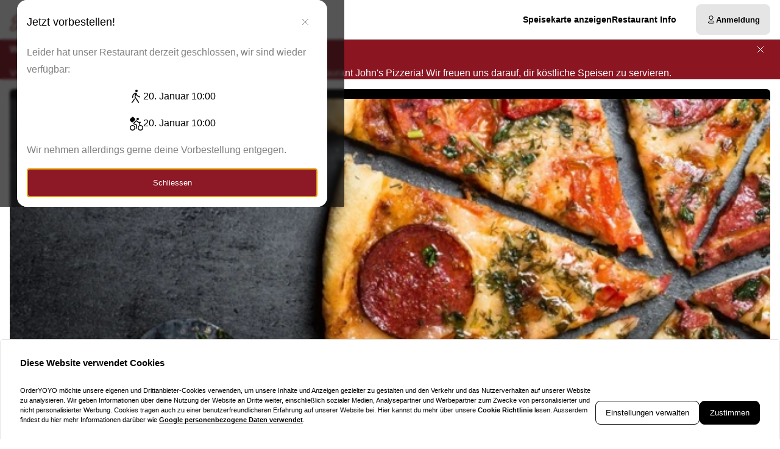

--- FILE ---
content_type: application/javascript; charset=UTF-8
request_url: https://johns-pizzeria.de/_next/static/chunks/6907.d2b1a79bb80ce4ac.js
body_size: 8469
content:
try{!function(){var e="undefined"!=typeof window?window:"undefined"!=typeof global?global:"undefined"!=typeof globalThis?globalThis:"undefined"!=typeof self?self:{},t=(new e.Error).stack;t&&(e._sentryDebugIds=e._sentryDebugIds||{},e._sentryDebugIds[t]="ff7ac2d9-0160-4cac-9aac-c74991d818bc",e._sentryDebugIdIdentifier="sentry-dbid-ff7ac2d9-0160-4cac-9aac-c74991d818bc")}()}catch(e){}(self.webpackChunk_N_E=self.webpackChunk_N_E||[]).push([[6907],{16025:e=>{e.exports={toasterPosition:"BasketValidationMessage_toasterPosition__a5zAH"}},28527:(e,t,n)=>{"use strict";n.d(t,{A:()=>d});var o=n(14232),r=n(81256),a=n(5628),l=n(79972),i=n(25472),s=n(45328),c=n(31782);function d(){let{state:{isAuthenticated:e,isGuestUser:t}}=(0,i.h)(),{hasUserAlreadyOptedIn:n}=(0,s.y)(),{data:d,mutate:u,error:m,isLoading:f,isValidating:p}=(0,r.A)(e&&n&&!t?a.jZ.USER_PROFILE:null,c.OG,{...l.D}),v=(0,o.useCallback)(()=>u(void 0,!0),[u]);return{data:null==d?void 0:d.response,isLoading:f,isValidating:p,error:m,refetch:v}}},43301:e=>{e.exports={container:"ValidationToaster_container__FFmeu",messageLine:"ValidationToaster_messageLine__rfXAN"}},43568:e=>{e.exports={description:"LoyaltyDetailsTable_description__OpmWB",table:"LoyaltyDetailsTable_table__pZfYf",tbody:"LoyaltyDetailsTable_tbody___xIFq",th:"LoyaltyDetailsTable_th__o5Oh_",td:"LoyaltyDetailsTable_td__bmsLs",modalFooter:"LoyaltyDetailsTable_modalFooter__xNR6_"}},87879:(e,t,n)=>{"use strict";n.d(t,{A:()=>v});var o=n(37876),r=n(64802),a=n(14232),l=n(90418),i=n(69092),s=n(35586),c=n(12766),d=n(63805),u=n(21331),m=n(90878),f=n.n(m);function p(e){let{items:t}=e;return(0,o.jsx)(u.B,{className:f().StyledUnavailableIBasketItems,children:t.map((e,t)=>{var n;return(0,o.jsxs)("li",{children:[[e.quantity,e.title].join(" x "),(null==e?void 0:e.addons)&&e.addons.length>0&&(0,o.jsx)("ul",{children:(null==e?void 0:e.addons)&&(null==e||null==(n=e.addons)?void 0:n.length)>0&&(0,o.jsx)(d.A,{items:e.addons})})]},t)})})}let v=function(){var e;let t=arguments.length>0&&void 0!==arguments[0]?arguments[0]:{},{t:n}=(0,r.Bd)(),{onSuccess:d,onError:u,onCancel:m}=t,{removeItems:f}=(0,l.c)(),{unavailableItems:v,serviceType:h}=(0,i.A)(),[g,y]=(0,c.A)(),b=!!(v&&v.length>0),x=null!=(e=null==v?void 0:v.length)?e:0,w=(0,a.useCallback)(async()=>{if(v&&0!==v.length)try{await f(v),null==d||d()}catch(e){throw null==u||u(e),e}},[v,f,d,u]),j=(0,a.useCallback)(async()=>{if(!b)return!0;try{if(await g())return await w(),!0;return null==m||m(),!1}catch(e){return null==u||u(e),!1}},[b,g,w,m,u]),k=(0,a.useMemo)(()=>(0,o.jsx)(y,{headline:n("common:unavailable-products.title",{count:x}),message:h?n("common:unavailable-products.body",{count:x,serviceMethod:(0,s.x6)(h,n)}):void 0,children:(0,o.jsx)(p,{items:v||[]})}),[y,n,h,x,v]);return{hasUnavailableItems:b,unavailableItemsCount:x,unavailableItems:v,handleUnavailableItems:j,removeUnavailableItems:w,UnavailableBasketItemsConfirmation:k}}},90878:e=>{e.exports={StyledUnavailableIBasketItems:"UnavailableIBasketItems_StyledUnavailableIBasketItems__4y92d"}},91606:(e,t,n)=>{"use strict";n.d(t,{e:()=>d,l:()=>u});var o=n(37876),r=n(75784),a=n(33077),l=n(14232),i=n(16843),s=n(43301),c=n.n(s);let d=e=>{let{isOpen:t,onClose:n,children:s,className:d="",duration:u=3e3,testId:m="validation-toaster"}=e;return(0,l.useEffect)(()=>{if(t){let e=setTimeout(()=>{n()},u);return()=>clearTimeout(e)}},[t,n,u]),(0,o.jsx)(r.N,{children:t&&(0,o.jsx)(a.P.div,{className:(0,i.cn)(c().container,d),initial:{opacity:0},animate:{opacity:1},exit:{opacity:0},transition:{duration:.3},"data-testid":m,children:s})})},u=e=>{let{children:t,className:n=""}=e;return(0,o.jsx)("div",{className:(0,i.cn)(c().messageLine,n),children:t})}},96773:(e,t,n)=>{"use strict";n.d(t,{A:()=>i});var o=n(37876),r=n(69515),a=n(43568),l=n.n(a);let i=e=>{let{rows:t,tableTitle:n}=e,a=null==t?void 0:t.filter(e=>null!==e.value);return(null==a?void 0:a.length)?(0,o.jsxs)("table",{className:l().table,children:[(0,o.jsx)(r.H3,{scale:"header",as:"caption",fontWeight:"semibold",hasMargin:!0,children:n}),(0,o.jsx)("tbody",{className:l().tbody,children:a.map(e=>(0,o.jsxs)("tr",{children:[(0,o.jsx)("th",{scope:"row",className:l().th,children:e.label}),(0,o.jsx)("td",{className:l().td,children:e.value})]},e.key))})]}):(0,o.jsx)(o.Fragment,{})}},96907:(e,t,n)=>{"use strict";n.r(t),n.d(t,{default:()=>eb});var o=n(37876),r=n(35200),a=n(14232),l=n(42958),i=n(30869),s=n(69092),c=n(87879),d=n(64802),u=n(28527),m=n(90418),f=n(63959),p=n(59420),v=n(96773),h=n(12766);let g=function(){var e,t;let n=arguments.length>0&&void 0!==arguments[0]?arguments[0]:{},{t:r}=(0,d.Bd)(["loyalty-scheme","common","errors"]),{isoCode:c}=(0,i.Y)(),{onSuccess:g,onError:y,onCancel:b}=n,{clearPromotion:x}=(0,m.c)(),{invalidReward:w}=(0,s.A)(),j=function(e){let{data:t}=(0,f.A)();return(0,a.useMemo)(()=>{if(t&&e)return t.find(t=>t.id===e)},[t,e])}(null==w?void 0:w.id),{data:k}=(0,u.A)(),A=null!=(t=null==k?void 0:k.pointBalance)?t:0,{data:M}=(0,l.A)(),C=null==M?void 0:M.currency.isoCode,[_,I]=(0,h.A)(),N=(0,a.useCallback)(async()=>{if(w)try{x(),null==g||g()}catch(e){throw null==y||y(e),e}},[w,x,g,y]),E=(0,a.useCallback)(async()=>{if(!w)return!0;try{if(await _())return await N(),!0;return null==b||b(),!1}catch(e){return null==y||y(e),!1}},[w,_,N,b,y]),S=(0,a.useMemo)(()=>j?(0,p.d)(j,A,null!=C?C:"",c,r).filter(e=>"requiredPoints"!==e.key):[],[C,c,A,j,r]),B=(0,a.useMemo)(()=>{var e;let t=r("common:invalid-reward.body",{cause:r("errors:".concat(null==w||null==(e=w.validationStatus)?void 0:e.code),{defaultValue:void 0})}),n=t.charAt(0).toUpperCase()+t.slice(1).toLowerCase();return(0,o.jsx)(I,{headline:r("common:invalid-reward.title",{name:null==w?void 0:w.name}),message:n,cancelText:r("common:keep-shopping"),confirmText:r("common:remove-reward-and-continue"),children:(0,o.jsx)(v.A,{rows:S,tableTitle:r("loyalty-scheme:reward-details.reward-conditions")})})},[I,r,null==w?void 0:w.name,null==w||null==(e=w.validationStatus)?void 0:e.code,S]);return{hasInvalidReward:!!w,handleInvalidReward:E,removeInvalidReward:N,InvalidRewardConfirmation:B}};var y=n(65579),b=n(24773),x=n(98477),w=function(){return(w=Object.assign||function(e){for(var t,n=1,o=arguments.length;n<o;n++)for(var r in t=arguments[n])Object.prototype.hasOwnProperty.call(t,r)&&(e[r]=t[r]);return e}).apply(this,arguments)};"function"==typeof SuppressedError&&SuppressedError;var j=function(e,t,n,o,r){return(e-t)*(r-o)/(n-t)+o},k=function(e,t){var n=e+t;return n>360?n-360:n},A=function(){return Math.random()>.5},M=function(e,t){return void 0===t&&(t=2),Math.round(e*Math.pow(10,t))/Math.pow(10,t)},C=[0,0,1],_=[[1,1,0],[1,0,1],[0,1,1],[1,0,0],[0,1,0],C],I=function(e,t,n,o,r,a){var l=Math.round(600*Math.random()+200),i=Math.round(Math.random()*(_.length-1)),s=n-Math.round(1e3*Math.random()),c=.1>Math.random(),d=!_[i].every(function(e,t){return e===C[t]})&&A(),u=c?M(.25*Math.random(),2):0,m=-1*u,f=M(Math.abs(j(Math.abs(k(t.degree,90)-180),0,180,-1,1)),4),p=M(.5*Math.random(),4),v=M(Math.random()*o*(A()?1:-1),4),h=M(Math.max(j(Math.abs(t.degree-180),0,180,o,-o),0),4),g="confetti-particle-".concat(a);return{className:g,style:"\n      .".concat(e," .").concat(g," {\n        animation: x-axis-").concat(a," ").concat(s,"ms forwards cubic-bezier(").concat(u,", ").concat(m,", ").concat(u,", ").concat(f,");\n      }\n      .").concat(e," .").concat(g," > div {\n        width: ").concat(d?r:Math.round(4*Math.random())+r/2,"px;\n        height: ").concat(d?r:Math.round(2*Math.random())+r,"px;\n        animation: y-axis ").concat(s,"ms forwards cubic-bezier(").concat(p,", ").concat(v,", ").concat(.5,", ").concat(h,");\n      }\n      .").concat(e," .").concat(g," > div::after {\n        background-color: ").concat(t.color,";\n        animation: rotation-").concat(i," ").concat(l,"ms infinite linear;\n        ").concat(d?"border-radius: 50%;":"","\n      }\n    ")}},N=function(e){var t,n,o=e.particles,r=e.duration,a=e.height,l=e.width,i=e.force,s=e.particleSize,c=Math.random().toString(36).substring(2,8),d="confetti-".concat(c,"-container"),u="confetti-".concat(c,"-screen"),m="\n    .".concat(d," {\n      width: 0;\n      height: 0;\n      position: relative;\n    }\n    .").concat(u," {\n      position: fixed;\n      top: 0;\n      left: 0;\n      right: 0;\n      bottom: 0;\n      overflow: hidden;\n      pointer-events: none;\n    }\n    .").concat(u,' [class*="confetti-particle"] > div {\n      position: absolute;\n      left: 0;\n      top: 0;\n    }\n    .').concat(u," [class*=\"confetti-particle\"] > div::after {\n      content: '';\n      display: block;\n      width: 100%;\n      height: 100%;\n    }\n  "),f=_.map(function(e,t){return"\n    @keyframes rotation-".concat(t," {\n      50% {\n        transform: rotate3d(").concat(e.map(function(e){return e/2}).join(),", 180deg);\n      }\n      100% {\n        transform: rotate3d(").concat(e.join(),", 360deg);\n      }\n    }\n  ")}).join("\n"),p=(t=o.map(function(e){return e.degree}),n=t.map(function(e,t){var n=j(Math.abs(k(e,90)-180),0,180,-l/2,l/2);return"\n      @keyframes x-axis-".concat(t," {\n        to {\n          transform: translateX(").concat(n,"px);\n        }\n      }\n    ")}).join("\n"),"\n    @keyframes y-axis {\n      to {\n        transform: translateY(".concat("string"==typeof a?a:"".concat(a,"px"),");\n      }\n    }\n    ").concat(n,"\n  ")),v=o.map(function(e,t){return I(u,e,r,i,s,t)}),h="\n    ".concat(m,"\n    ").concat(f,"\n    ").concat(p,"\n    ").concat(v.map(function(e){return e.style}).join("\n"),"\n  ");return{containerClass:d,screenClass:u,particleClasses:v.map(function(e){return e.className}),styles:h}},E=["#FFC700","#FF0000","#2E3191","#41BBC7"],S=function(e,t){var n=360/e;return Array.from({length:e},function(e,t){return t}).map(function(e){return{color:t[e%t.length],degree:n*e}})},B=function(e){var t,n,o=e.particleCount,r=e.duration,l=void 0===r?2200:r,i=e.colors,s=e.particleSize,c=e.force,d=e.height,u=e.width,m=e.portal,f=e.zIndex,p=e.onComplete,v=function(e,t){var n={};for(var o in e)Object.prototype.hasOwnProperty.call(e,o)&&0>t.indexOf(o)&&(n[o]=e[o]);if(null!=e&&"function"==typeof Object.getOwnPropertySymbols){var r=0;for(o=Object.getOwnPropertySymbols(e);r<o.length;r++)0>t.indexOf(o[r])&&Object.prototype.propertyIsEnumerable.call(e,o[r])&&(n[o[r]]=e[o[r]])}return n}(e,["particleCount","duration","colors","particleSize","force","height","width","portal","zIndex","onComplete"]),h=a.useState(),g=h[0],y=h[1],b=S(void 0===o?100:o,void 0===i?E:i),j={containerClass:(t=N({particles:b,duration:l,height:void 0===d?"120vh":d,width:void 0===u?1e3:u,force:void 0===c?.5:c,particleSize:void 0===s?12:s})).containerClass,screenClass:t.screenClass,particleClasses:t.particleClasses,styles:t.styles},k=j.containerClass,A=j.screenClass,M=j.particleClasses,C=j.styles,_=a.useCallback(function(e){if(e){var t=e.getBoundingClientRect();y({top:t.top,left:t.left})}},[]);return a.useEffect(function(){if("function"==typeof p){var e=setTimeout(p,l);return function(){return clearTimeout(e)}}},[l,p]),a.createElement("div",w({ref:_,className:k},v),a.createElement("style",{dangerouslySetInnerHTML:{__html:C}}),g&&a.createElement(a.Fragment,null,(n=a.createElement("div",w({"data-slot":"confetti-explosion-screen",className:A},f?{style:{zIndex:f}}:null),a.createElement("div",{style:{position:"absolute",top:g.top,left:g.left}},b.map(function(e,t){return a.createElement("div",{className:M[t],key:e.degree},a.createElement("div",null))}))),void 0===m||m?(0,x.createPortal)(n,document.body):n)))},T=function(e){return"undefined"==typeof window||void 0===window.location?null:a.createElement(B,w({},e))},D=n(54364);let F={force:.25,duration:3600,particleCount:100,width:400};var P=n(20431),V=n(21626),O=n(69515);let L=(0,V.i7)(["from{opacity:0;transform:translateY(-10px);}to{opacity:1;transform:translateY(0);}"]),z=(0,V.i7)(["from{opacity:1;transform:translateY(0);}to{opacity:0;transform:translateY(10px);}"]),Y=V.Ay.div.withConfig({componentId:"sc-93b9914a-0"})(["position:relative;"]),H=(0,V.Ay)(O.nB).attrs({scale:"tiny",textAlign:"center"}).withConfig({componentId:"sc-93b9914a-1"})(["margin-bottom:",";line-height:1.25;@media not (prefers-reduced-motion){animation:"," 300ms ease-out;transition:opacity 300ms ease-out;opacity:1;}"],e=>{let{theme:{tokens:t}}=e;return t.spacing[1]},e=>{let{$isExiting:t}=e;return t?z:L}),R=V.Ay.div.withConfig({componentId:"sc-93b9914a-2"})(["display:flex;align-items:center;justify-content:space-evenly;overflow:hidden;"," "," .conteffi{display:none;@media not (prefers-reduced-motion){display:block;position:absolute;top:50%;left:50%;transform:translate(-50%);}}"],e=>{let{theme:{tokens:t}}=e;return(0,V.AH)(["border-radius:",";gap:",";"],t.borderRadius.md,t.spacing[1])},e=>{let{$overallprogress:t,theme:{colors:n}}=e;return(0,V.AH)(["--background-color:",";"],0===t?n.layout.medium:n.brand.layout.dark)}),K=(0,V.Ay)(P.z).withConfig({componentId:"sc-93b9914a-3"})(["flex-basis:100%;position:relative;overflow:hidden;height:",";background-color:var( --background-color,"," );.bar{grid-area:bar;box-shadow:inset 0px 0px 0px 1px var(--border-color);forced-color-adjust:none;height:100%;overflow:hidden;will-change:transform;}.fill{transition:width 1s ease-in-out;height:100%;}&:first-child{.fill{background:",';}}[aria-valuenow="100"] + &{.fill{background:',";}}"],e=>{let{theme:{tokens:t}}=e;return t.spacing[3]},e=>{let{theme:{colors:t}}=e;return t.brand.layout.dark},e=>{let{theme:{colors:t}}=e;return t.brand.base},e=>{let{theme:{colors:t}}=e;return t.brand.base});var $=n(27825);let U=(0,a.memo)(()=>{let{t:e}=(0,d.Bd)("common"),{visitorInfo:t,deliveryInfo:n,serviceType:c,subtotalMoneyInclDiscount:u,discounts:m}=(0,s.A)(),f=(0,y.V)(),{isoCode:p}=(0,i.Y)(),{data:v}=(0,l.A)(),h=null==v?void 0:v.currency.isoCode,g=(0,D.A)(),x=(0,a.useMemo)(()=>(null==u?void 0:u.amount)||0,[null==u?void 0:u.amount]),w=(0,a.useMemo)(()=>{if(!n&&!v)return;let t=[];if(c===$.N4.Delivery){var a,l,i,s;let c=null!=(i=null==n?void 0:n.minBasketAmount)?i:null==v?void 0:v.deliveryMinimumAmount,u=(null==n?void 0:n.cost)||(null==v?void 0:v.deliveryFee),m=null!=(s=null==n?void 0:n.freeDeliveryAmount)?s:null==v||null==(l=v.promo)||null==(a=l.freeDelivery)?void 0:a.minValue;if(c){let n=c-x;t.push({label:{uncompleted:(0,o.jsx)(d.x6,{t:e,i18nKey:"segment-progressbar.min-basket-value.uncompleted",values:{minBasketValue:(0,r.N8)(n,h,p)}},"segment-progressbar.min-basket-value.uncompleted"),completed:(0,o.jsx)(d.x6,{t:e,i18nKey:"segment-progressbar.min-basket-value.completed"},"segment-progressbar.min-basket-value.completed")},target:c})}if((null==n?void 0:n.priceLevels)&&n.priceLevels.map(n=>{var a,l;if(!Number.isFinite(null==n?void 0:n.minBasketAmount)||!Number.isFinite(null==n?void 0:n.cost))return void f.trackException({exception:Error("Price level is configured incorrectly. Minimum Basket Amount: ".concat(null==n?void 0:n.minBasketAmount,", Delivery Cost: ").concat(null==n?void 0:n.cost))});let i=null!=(a=n.cost)?a:0,s=0===i,c=null!=(l=n.minBasketAmount)?l:0,m=c-x,v=s?"segment-progressbar.free-delivery-amount.uncompleted":"segment-progressbar.price-level.uncompleted",g=s?"segment-progressbar.free-delivery-amount.completed":"segment-progressbar.price-level.completed",y=(null!=u?u:0)-i,b=s?{freeDeliveryAmount:(0,r.N8)(m,h,p)}:{minBasketValue:(0,r.N8)(m,h,p),savings:(0,r.N8)(y,h,p)},w=s?{deliveryFee:(0,r.N8)(null!=u?u:0,h,p)}:{savings:(0,r.N8)(y,h,p)};t.push({label:{uncompleted:(0,o.jsx)(d.x6,{t:e,i18nKey:v,values:b},v),completed:(0,o.jsx)(d.x6,{t:e,i18nKey:g,values:w},g)},target:c})}),m&&u&&!function(e){return!!e&&e.some(e=>0===e.cost)}(null==n?void 0:n.priceLevels)){let n=m-x;t.push({label:{uncompleted:(0,o.jsx)(d.x6,{t:e,i18nKey:"segment-progressbar.free-delivery-amount.uncompleted",values:{freeDeliveryAmount:(0,r.N8)(n,h,p)}},"segment-progressbar.free-delivery-amount.uncompleted"),completed:(0,o.jsx)(d.x6,{t:e,i18nKey:"segment-progressbar.free-delivery-amount.completed",values:{deliveryFee:(0,r.N8)(u,h,p)}},"segment-progressbar.free-delivery-amount.completed")},target:m,offerId:"free_delivery"})}}return t.length>0?t:void 0},[f,h,n,p,x,v,c,e]),j=(0,a.useMemo)(()=>{var e,t;return null!=(t=null==w||null==(e=w.filter(e=>!!(null==m?void 0:m.find(t=>(null==t?void 0:t.uid)===e.offerId))||e.target<=x))?void 0:e.length)?t:0},[m,x,w]),k=(0,a.useMemo)(()=>!!(j===(null==w?void 0:w.length)&&c===$.N4.Delivery&&(null==t?void 0:t.suggestionId)),[j,w,c,null==t?void 0:t.suggestionId]),A=(0,a.useCallback)(e=>{var t,n,o,r,a;return w?(null==m?void 0:m.find(t=>{var n;return(null==t?void 0:t.uid)===(null==(n=w[e])?void 0:n.offerId)}))?100:Math.min((x-(null!=(r=null==(t=w[e-1])?void 0:t.target)?r:0))/((null==(n=w[e])?void 0:n.target)-(null!=(a=null==(o=w[e-1])?void 0:o.target)?a:0))*100,100):0},[m,x,w]),M=(0,a.useMemo)(()=>(null==w?void 0:w.reduce((e,t,n)=>e+(A(n)||0),0))||0,[w,A]),[C,_]=(0,a.useState)(0),[I,N]=(0,a.useState)(),[E,S]=(0,a.useState)(!1);return((0,a.useEffect)(()=>{(null==w?void 0:w.length)&&(()=>{let e=w.findIndex(e=>x<e.target);if(-1===e&&(e=w.length-1),e<C){_(e),N(w[e].label.uncompleted);return}let t=w[C],n=x<t.target?t.label.uncompleted:t.label.completed;if((0,a.isValidElement)(I)&&(0,a.isValidElement)(n)&&I.key===n.key){var o,r;return(null==I||null==(o=I.props)?void 0:o.values)!==(null==n||null==(r=n.props)?void 0:r.values)&&N(n)}if(x<t.target)S(!0),setTimeout(()=>{S(!1),N(t.label.uncompleted)},300);else{if(S(!0),setTimeout(()=>{S(!1),N(t.label.completed)},300),C<w.length-1){let e=setTimeout(()=>{S(!0),setTimeout(()=>{_(e=>e+1),S(!1),N(w[C+1].label.uncompleted)},300)},5e3);return()=>clearTimeout(e)}C===w.length-1&&x>=t.target&&N(t.label.completed)}})()},[w,C,I,x]),null==w?void 0:w.length)?(0,o.jsxs)(Y,{"data-testid":"segmented-progress-bar",children:[(0,o.jsx)(H,{$isExiting:E,"data-testid":"segmented-progress-bar-label",children:I}),(0,o.jsxs)(R,{$overallprogress:M,children:[w&&w.map((e,t)=>{let n=j>=t||0===t?A(t):0;return(0,o.jsx)(K,{value:n,"data-testid":"segmented-progress-bar-segment-".concat(t),children:e=>{let{percentage:n}=e;return(0,o.jsxs)("div",{className:"bar",children:[(0,o.jsxs)(b.J,{hidden:!0,children:["Progress for step ",t+1," "]}),(0,o.jsx)("div",{className:"fill",style:{width:n+"%"}})]})}},t)}),!g&&k&&(0,o.jsx)(T,{style:{position:"absolute",top:"50%",left:"50%",transform:"translate(-50%)"},...F})]})]}):(0,o.jsx)(o.Fragment,{})});var q=n(31768),G=n(64217),W=n(36354);let X=(0,V.Ay)(G.A).attrs({size:"large",block:!0}).withConfig({componentId:"sc-1a115e75-0"})(["z-index:",";position:relative;@media ","{margin-bottom:0;}"],e=>{let{theme:t}=e;return t.tokens.layer.middle},q.G1.lg),Z=V.Ay.div.withConfig({componentId:"sc-1a115e75-1"})(["width:100%;display:flex;flex-direction:column;",""],e=>{let{$sticky:t,theme:{tokens:n}}=e;return(0,V.AH)(["gap:",";position:",";bottom:",";"],n.spacing[2],t?"sticky":"relative",t&&"env(safe-area-inset-bottom, 1rem)")}),J=V.Ay.span.withConfig({componentId:"sc-1a115e75-2"})(["display:flex;justify-content:center;width:100%;align-items:center;i{height:30px;}"]),Q=(0,V.i7)(["0%{transform:scale(100%);}50%{transform:scale(112%);}100%{transform:scale(100%);}"]),ee=V.Ay.span.withConfig({componentId:"sc-1a115e75-3"})(["position:absolute;top:auto;transform:translateY(0%);transform-origin:center;right:",";font-weight:",";",""],e=>e.theme.tokens.spacing[5],e=>e.theme.tokens.fontWeight.normal,e=>e.$animate?(0,V.AH)(["animation:"," ease 400ms;"],Q):(0,V.AH)(["animation:none;"])),et=(0,V.Ay)(W.C).withConfig({componentId:"sc-1a115e75-4"})(["display:flex;flex-direction:column;gap:",";margin-block:",";&:empty{display:none;}@media ","{padding-top:var(--gutter);}@media ","{&::after{display:none;}}"],e=>e.theme.tokens.spacing[2],e=>e.theme.tokens.spacing[2],q.hG.md,q.G1.md);var en=n(58039),eo=n(17050),er=n(35586),ea=n(91606),el=n(16025),ei=n.n(el);let es=e=>{let{display:t,onHide:n}=e,{isoCode:c}=(0,i.Y)(),{data:u}=(0,l.A)(),m=null==u?void 0:u.currency,{isDeliveryAvailable:f}=(0,eo.A)(),{t:p}=(0,d.Bd)(["common","errors"]),{deliveryInfo:v,serviceType:h}=(0,s.A)(),{validationIssues:g}=(0,en.Ay)(),[y,b]=(0,a.useState)({isMessageVisible:!1}),[x,w]=(0,a.useState)(null);(0,a.useEffect)(()=>{if(g&&null!==x&&0===g.length)return void w(null);for(let e in en.EP){let t=(0,en.pu)(e).toString();if(null==g?void 0:g.some(e=>e.toString()===t))return void w(t)}},[g]),(0,a.useEffect)(()=>{t?b({message:x,isMessageVisible:!0}):n()},[t]);let j=(0,r.N8)((null==v?void 0:v.minBasketAmount)||0,null==m?void 0:m.isoCode,c);return(0,o.jsx)(ea.e,{isOpen:y.isMessageVisible,onClose:()=>{if(b(e=>({...e,isMessageVisible:!1})),n(),t&&y.message){var e;let t=null==(e=document)?void 0:e.querySelectorAll("[data-testid=service-selection-container]"),n=null,o=document.querySelector("#modal-cart-content")||window;1===t.length&&(n=t[0]),o.scrollTo({top:n?n.getBoundingClientRect().top+window.scrollY:0,behavior:"smooth"})}},className:ei().toasterPosition,testId:"order-validation-message",children:!!y.message&&({[en.EP.AsapNotAvailable]:(0,o.jsx)(ea.l,{children:p("invalid-selected-order-time",{serviceMethod:p("common:asap")})}),[en.EP.NoItems]:(0,o.jsx)(ea.l,{children:p("errors:no_items_provided")}),[en.EP.MinValue]:(0,o.jsxs)(o.Fragment,{children:[(0,o.jsx)(ea.l,{children:p("delivery-minimum-order-amount",{amount:j})}),(0,o.jsx)(ea.l,{children:p("delivery-minimum-order-add-items")})]}),[en.EP.NoDeliveryInfo]:(0,o.jsx)(ea.l,{children:p(f?"missing-delivery-info":"delivery-unavailable")}),[en.EP.NoValidDeliveryInfo]:(0,o.jsx)(ea.l,{children:f?p("missing-valid-delivery-info","Missing valid delivery info"):p("delivery-unavailable")}),[en.EP.NoCollectionTime]:h&&(0,o.jsx)(ea.l,{children:p("missing-order-time",{serviceMethod:(0,er.x6)(h,p)})})})[y.message]},y.message)};var ec=n(23908),ed=n(94716),eu=n(26150),em=n(90664);let ef=V.Ay.div.withConfig({componentId:"sc-27468c4d-0"})(["z-index:",";position:relative;display:flex;justify-content:center;align-items:center;border:1px solid ",";overflow:hidden;",' &:after{user-select:none;pointer-events:none;content:"";position:absolute;background:',";opacity:20%;top:0;bottom:0;left:0;width:100%;transform:",";transition-duration:1s;transition-timing-function:ease-in-out;transition-property:transform,border-radius;will-change:transform;border-radius:5px ","px 0 0;}"],e=>{let{theme:t}=e;return t.tokens.layer.middle},(0,em.B3)(0,0,0,.05),e=>{let{theme:t}=e;return(0,V.AH)(["background:",";padding:"," ",";border-radius:",";"],t.colors.background,t.tokens.spacing[3],t.tokens.spacing[2],t.tokens.borderRadius.normal)},e=>{let{theme:{colors:t}}=e;return t.brand.base},e=>{let{$value:t=0}=e;return"translateX(".concat(t-100,"%)")},e=>{let{$value:t}=e;return 5*(100===t)});var ep=n(54598),ev=n(62581);let eh=V.Ay.div.withConfig({componentId:"sc-45b73936-0"})(["display:flex;align-items:center;gap:",";"],e=>{let{theme:{tokens:t}}=e;return t.spacing[2]}),eg=e=>{let{isFreeDelivery:t,minValue:n,itemsPriceAfterMenuDiscount:c}=e,{colors:u}=(0,V.DP)(),{t:m}=(0,d.Bd)("common"),{isoCode:f}=(0,i.Y)(),{data:p}=(0,l.A)(),{discounts:v}=(0,s.A)(),h=(0,eu.A)(),g=null==p?void 0:p.currency.isoCode,y=null==h?void 0:h.discount,b=(0,a.useMemo)(()=>(null==v?void 0:v.find(e=>String(null==e?void 0:e.uid)===String(null==h?void 0:h.id)))!==void 0,[v,null==h?void 0:h.id]),x=(0,a.useMemo)(()=>(0,r.N8)(n,g,f),[n,g,f]),w=(0,a.useMemo)(()=>(0,r.N8)(n-c,g,f),[n,c,g,f]);return(0,o.jsxs)(eh,{children:[(0,o.jsx)(ev.A,{icon:t?"Delivery":"Discount",color:u.brand.base,size:18}),(0,o.jsx)(O.nB,{scale:"tiny",children:(0,o.jsx)(d.x6,{t:m,i18nKey:((e,t,n,o)=>{let r=n?"free-delivery":"special-offer";switch(!0){case 0===e:return"".concat(r,"-no-items");case t<=e:case o:return"".concat(r,"-activated");default:return"".concat(r,"-add-items")}})(c,n,t,b),values:{minAmount:x,discount:y,missingAmount:w},components:{bold:(0,o.jsx)("strong",{})}})})]})},ey=()=>{let{subtotalMoneyInclDiscount:e,discounts:t}=(0,s.A)(),n=(0,eu.A)(),r=(0,a.useMemo)(()=>!!(null==n?void 0:n.freeDelivery),[null==n?void 0:n.freeDelivery]),l=(0,a.useMemo)(()=>(null==n?void 0:n.minValue)||0,[null==n?void 0:n.minValue,r]),i=(0,a.useMemo)(()=>(null==e?void 0:e.amount)||0,[null==e?void 0:e.amount]),c=(0,a.useMemo)(()=>null==t?void 0:t.find(e=>String(null==e?void 0:e.uid)===String(null==n?void 0:n.id)),[t,n]),d=(e,t)=>c?100:e&&"number"==typeof t?(e=>e>100?100:e<0?0:e)(e/t*100):0,[u,m]=(0,a.useState)(d(i,l||0)),f=(0,ec.y$)(u),[{confetti:{state:p}},{setConfettiState:v}]=(0,ed.f)();return((0,a.useEffect)(()=>{p===ep.wM.Idle&&"number"==typeof l&&100===d(i,l)&&null!==f&&f<100&&u>=100&&l>1&&v(ep.wM.Running)},[i,l,p,f,u,v]),(0,a.useEffect)(()=>{p===ep.wM.Finished&&u<100&&v(ep.wM.Idle)},[p,v,u]),(0,a.useEffect)(()=>m(d(i,l||0)),[l,i]),l)?(0,o.jsx)(ef,{"data-testid":"special-offer-progress-bar",$value:d(i,l),children:(0,o.jsx)(eg,{isFreeDelivery:r,minValue:l,itemsPriceAfterMenuDiscount:i})}):(0,o.jsx)(o.Fragment,{})},eb=e=>{let{canProceedToCheckout:t,loading:n,children:d,sticky:u=!1,allowDisplayToasters:m,onCheckoutInteraction:f,onClick:p,disabled:v,shouldShowDiscount:h=!0,href:y,id:b,testId:x}=e,[w,j]=(0,a.useState)(!1),[k,A]=(0,a.useState)(!1),{hasUnavailableItems:M,handleUnavailableItems:C,UnavailableBasketItemsConfirmation:_}=(0,c.A)(),{hasInvalidReward:I,handleInvalidReward:N,InvalidRewardConfirmation:E}=g(),{data:S}=(0,l.A)(),{basketItems:B,subtotalMoneyInclDiscount:T}=(0,s.A)(),D=(0,a.useRef)(B),F=(null==T?void 0:T.amount)||0,{isoCode:P}=(0,i.Y)(),V=(0,a.useCallback)(()=>{f&&f(v||!1)},[v,f]),O=(0,a.useCallback)(async()=>{if(!M||await C()){if(!I||await N()){if(m&&(v||!t))return j(!0);null==p||p()}}},[M,I,m,v,t,p,C,N]);return(0,a.useEffect)(()=>{var e,t,n;let o=(null!=(t=null==(e=D.current)?void 0:e.length)?t:0)<(null!=(n=null==B?void 0:B.length)?n:0);D.current!==B&&(setTimeout(()=>{A(!1),A(!0)},1500*!!o),setTimeout(()=>{A(!1)},o?2500:1e3),D.current=B)},[B]),(0,o.jsxs)(Z,{$sticky:u,onClick:V,"data-testid":"checkout-button",children:[m&&(0,o.jsx)(es,{display:w,onHide:()=>j(!1)}),(0,o.jsxs)("div",{children:[h&&(0,o.jsxs)(et,{children:[(0,o.jsx)(U,{}),(0,o.jsx)(ey,{})]}),(0,o.jsxs)(X,{variant:!v||n?"primary":"secondary",visuallyDisabled:v||n,loading:n,href:y,onClick:O,id:b,"data-testid":x,children:[(0,o.jsx)(J,{children:d}),!!F&&!!(null==S?void 0:S.currency)&&(0,o.jsx)(ee,{$animate:k,"data-testid":"final-price",children:(0,r.N8)(F,S.currency.isoCode,P)})]})]}),_,E]})}}}]);

--- FILE ---
content_type: application/javascript; charset=UTF-8
request_url: https://johns-pizzeria.de/_next/static/chunks/8604-baa30058e7483cf3.js
body_size: 16277
content:
try{!function(){var e="undefined"!=typeof window?window:"undefined"!=typeof global?global:"undefined"!=typeof globalThis?globalThis:"undefined"!=typeof self?self:{},t=(new e.Error).stack;t&&(e._sentryDebugIds=e._sentryDebugIds||{},e._sentryDebugIds[t]="92e6a7e7-de57-4b58-921d-92516b94ec68",e._sentryDebugIdIdentifier="sentry-dbid-92e6a7e7-de57-4b58-921d-92516b94ec68")}()}catch(e){}"use strict";(self.webpackChunk_N_E=self.webpackChunk_N_E||[]).push([[8604],{9032:(e,t,n)=>{n.d(t,{L:()=>c});var i=n(37876),o=n(14232),l=n(21626);let r=l.Ay.div.withConfig({componentId:"sc-ebb66911-0"})(["transition:height 300ms cubic-bezier(0.25,1,0.5,1);",""],e=>{let{$collapsible:t}=e;return t&&(0,l.AH)(["overflow:hidden;"])});var a=function(e){return e[e.Collapsing=0]="Collapsing",e[e.Collapsed=1]="Collapsed",e[e.Expanding=2]="Expanding",e[e.Expanded=3]="Expanded",e}(a||{});let d=e=>{let{visible:t,collapsible:n=!0,children:l}=e,a=(0,o.useRef)(null),[d,s]=(0,o.useState)({height:t?void 0:"0px",visibility:t?void 0:"hidden"}),[c,u]=(0,o.useState)(t?3:1);return(0,o.useEffect)(()=>{(null==a?void 0:a.current)&&(e=>{if((!e||3!==c)&&(e||1!==c)){if(u(2*!!e),!e){var t;s({height:"".concat(null==a||null==(t=a.current)?void 0:t.scrollHeight,"px"),visibility:void 0})}requestAnimationFrame(()=>{requestAnimationFrame(()=>{requestAnimationFrame(()=>{var t;s({height:e?"".concat(null==a||null==(t=a.current)?void 0:t.scrollHeight,"px"):"0px",visibility:void 0})})})})}})(t)},[t]),(0,i.jsx)(r,{ref:a,style:d,onTransitionEnd:e=>{let{target:t,propertyName:n}=e;t===a.current&&"height"===n&&(2===c&&(s({height:void 0,visibility:void 0}),u(3)),0===c&&(s({height:"0px",visibility:"hidden"}),u(1)))},$collapsible:n,"aria-expanded":!n||n&&t,children:l})};var s=n(14561);let c=e=>{let{children:t,header:n,renderHeader:l,visible:r,collapsible:a=!0,...c}=e,[u,m]=(0,o.useState)(r);return(0,o.useEffect)(()=>{m(r)},[r]),(0,i.jsxs)(s.G3,{...c,children:[(0,i.jsx)(s.y7,{children:n||(null==l?void 0:l(u||!1,m))}),(0,i.jsx)(d,{visible:u,collapsible:a,children:t})]})}},9109:(e,t,n)=>{n.d(t,{b3:()=>s,gm:()=>d,sy:()=>a});var i=n(21626),o=n(84888),l=n(69515);let r=o.LU.fontSize,a=i.Ay.span.withConfig({componentId:"sc-8136a6df-0"})(["line-height:1;margin:0;padding:0;display:flex;flex-wrap:wrap;justify-content:flex-end;align-content:center;align-content:baseline;gap:",";"],e=>{let{theme:t}=e;return t.tokens.spacing[1]}),d=(0,i.Ay)(l.Oc).attrs({as:"span"}).withConfig({componentId:"sc-8136a6df-1"})(["font-variant-numeric:tabular-nums;color:",";font-size:",";text-decoration:",";white-space:nowrap;font-weight:",";"],e=>(null==e?void 0:e.before)?e.theme.colors.layout.medium:(null==e?void 0:e.color)?e.color:e.theme.colors.brand.base,e=>{var t;return(null==e?void 0:e.fontSize)&&r[null!=(t=e.fontSize)?t:"base"]},e=>(null==e?void 0:e.before)?"line-through":"none",e=>t=>{let{theme:{tokens:n}}=t;return(null==e?void 0:e.fontWeight)?n.fontWeight[e.fontWeight]:n.fontWeight.semibold}),s=i.Ay.span.withConfig({componentId:"sc-8136a6df-2"})(["line-height:1.25;color:",";font-size:",";"],e=>(null==e?void 0:e.color)?e.color:e.theme.colors.brand.base,e=>{var t;return(null==e?void 0:e.fontSize)&&r[null!=(t=e.fontSize)?t:"base"]})},11359:(e,t,n)=>{n.d(t,{A:()=>s});var i=n(37876),o=n(35200),l=n(42958),r=n(30869),a=n(60913),d=n(9109);let s=e=>{let{finalPrice:t,regularPrice:n,className:s,reverseOrder:c=!1,fontSize:u,fontWeight:m="semibold",prefix:g,color:h,testId:p}=e,{data:v}=(0,l.A)(),f=null==v?void 0:v.currency.isoCode,{isoCode:y}=(0,r.Y)();return(0,i.jsxs)(d.sy,{className:s,"data-testid":p,children:[g&&(0,i.jsx)(d.b3,{color:h,fontSize:u,children:g}),"number"==typeof t&&!c&&(0,i.jsx)(d.gm,{fontSize:u,fontWeight:m,color:h,"data-testid":"price",children:(0,o.N8)(t,f,y)}),"number"==typeof n&&n!==t&&(0,i.jsx)(d.gm,{fontSize:u,fontWeight:m,"data-testid":"regular-price",before:!0,children:(0,a.t)(n,f,y)}),"number"==typeof t&&c&&(0,i.jsx)(d.gm,{fontSize:u,fontWeight:m,color:h,"data-testid":"price",children:(0,o.N8)(t,f,y)})]})}},14561:(e,t,n)=>{n.d(t,{G3:()=>l,IL:()=>o,y7:()=>r});var i=n(21626);let o=i.Ay.div.withConfig({componentId:"sc-5184b61a-0"})([""]),l=i.Ay.div.withConfig({componentId:"sc-5184b61a-1"})([""]),r=i.Ay.div.withConfig({componentId:"sc-5184b61a-2"})(["margin-inline:",";"],e=>{let{theme:{tokens:t}}=e;return t.spacing[1]})},17050:(e,t,n)=>{n.d(t,{A:()=>u});var i=n(14232),o=n(18459),l=n(67216),r=n(42958),a=n(69092),d=n(18226),s=n(30049),c=n(56045);function u(){let{data:e,isLoading:t}=(0,r.A)(),{data:n,isLoading:u}=(0,o.A)(),{serviceType:m}=(0,a.A)(),g=(0,d.A)(),{closedStatus:h,deliveryClosedStatus:p,deliveryHoursBreak:v,isClosed:f,isDeliveryOpen:y,isPickupOpen:b,openingHoursBreak:x,isRestaurantWorkingToday:w,nextOpeningDate:k}=(0,s.s)();return(0,i.useMemo)(()=>{let i=g&&(0,l.Ue)({vacation:g,offset:+((null==e?void 0:e.canPreOrderNextDay)===c.u0.AsapTodayTomorrow)}),o=!i&&!!(null==n?void 0:n.some(e=>{let{deliveryCollectionTimeSuggestions:t}=e;return!!(null==t?void 0:t.length)})),r=!i&&!!(null==n?void 0:n.some(e=>{let{takeawayCollectionTimeSuggestions:t}=e;return!!(null==t?void 0:t.length)}));return{isLoading:u||t,isClosed:f,closedStatus:h,isDeliveryOpen:y,isPickupOpen:b,isDeliveryAvailable:o,isPickupAvailable:r,deliveryClosedStatus:p,openingHoursBreak:x,deliveryHoursBreak:v,onlyAsapOrders:(null==e?void 0:e.canPreOrderNextDay)===c.u0.Asap,canPlaceAnOrder:o||r,nextOpeningDate:k,activeVacation:g}},[n,h,p,v,f,y,b,w,x,null==e?void 0:e.canPreOrderNextDay,m,k,g,u,t])}},17649:(e,t,n)=>{n.d(t,{$j:()=>s,B8:()=>m,LG:()=>g,UC:()=>u,V:()=>d,Y9:()=>a,u$:()=>c});var i=n(21626),o=n(64217),l=n(2609),r=n(69515);let a=(0,i.Ay)(o.A).attrs({variant:"unstyled",block:!0,justify:"between"}).withConfig({componentId:"sc-b14691fb-0"})(["position:sticky;top:20px;text-align:left;padding:0;cursor:pointer;display:grid;align-items:center;grid-template-columns:1fr auto;gap:",";max-width:100%;",':not([data-name="Information"]){transform:rotate(180deg);transition:200ms transform ease-out;',"}"],e=>{let{theme:{tokens:t}}=e;return t.spacing[4]},l.v,e=>e.$expanded&&(0,i.AH)(["transform:rotate(0deg);"])),d=i.Ay.div.withConfig({componentId:"sc-b14691fb-1"})(["> p{color:",";}"],e=>{let{theme:{colors:t}}=e;return t.layout.dark}),s=(0,i.Ay)(r.H3).attrs({fontWeight:"bold"}).withConfig({componentId:"sc-b14691fb-2"})(["grid-area:headline;margin-bottom:0.25em;&:has(","){display:flex;align-items:center;gap:",""],l.v,e=>{let{theme:{tokens:t}}=e;return t.spacing[1]});i.Ay.p.withConfig({componentId:"sc-b14691fb-3"})(["grid-area:options;transition:opacity 0.3s ease;font-size:",";white-space:nowrap;margin:0;color:",";"],e=>{let{theme:{tokens:t}}=e;return t.fontSize.sm},e=>{let{theme:{colors:t}}=e;return t.layout.medium}),i.Ay.p.withConfig({componentId:"sc-b14691fb-4"})(["transition:all 0.3s;grid-row:labels;margin:0;display:inline-block;",""],e=>{let{theme:t,$error:n}=e;return(0,i.AH)(["font-size:",";margin-left:calc("," * -1);padding:"," ",";border-radius:",";background-color:",";color:",";font-weight:",";"],t.tokens.fontSize.xs,t.tokens.spacing[2],t.tokens.spacing[1],t.tokens.spacing[2],t.tokens.borderRadius.base,n?t.colors.text:"transparent",n?t.colors.background:t.colors.layout.dark,n?t.tokens.fontWeight.semibold:t.tokens.fontWeight.normal)});let c=i.Ay.div.withConfig({componentId:"sc-b14691fb-5"})(["line-height:0;display:flex;align-items:center;gap:",";",":hover &{color:",";}> ","{transition:transform 0.3s ease,color 0.3s ease;transform-origin:center;}"],e=>{let{theme:{tokens:t}}=e;return t.spacing[2]},a,e=>{let{theme:{colors:t}}=e;return t.brand.base},l.v),u=i.Ay.div.withConfig({componentId:"sc-b14691fb-6"})(["padding:"," 0 0;margin-inline:",";"],e=>{let{theme:{tokens:t}}=e;return t.spacing[2]},e=>{let{theme:{tokens:t}}=e;return t.spacing[1]}),m=i.Ay.ol.withConfig({componentId:"sc-b14691fb-7"})(["position:relative;isolation:isolate;list-style:none;margin:0;padding:0;display:flex;flex-flow:column nowrap;",""],e=>{let{$expanded:t}=e;return t&&(0,i.AH)(['&::after{pointer-events:none;content:"";height:30%;position:absolute;inset:auto 0 0;background:linear-gradient( 0deg,'," 5%,rgb(255 255 255 / 0%) 100% );}"],e=>{let{theme:t}=e;return t.colors.background})}),g=i.Ay.section.withConfig({componentId:"sc-b14691fb-8"})(["margin:0;padding:"," 0;"],e=>{let{theme:{tokens:t}}=e;return t.spacing[4]})},18226:(e,t,n)=>{n.d(t,{A:()=>r});var i=n(14232),o=n(67216),l=n(42958);function r(){var e;let{data:t}=(0,l.A)();return(0,i.useMemo)(()=>{var e,n;return null==t||null==(n=t.openingHours)||null==(e=n.vacations)?void 0:e.find(e=>(0,o.Ue)({vacation:e}))},[null==t||null==(e=t.openingHours)?void 0:e.vacations])}},21331:(e,t,n)=>{n.d(t,{B:()=>l,q:()=>r});var i=n(21626),o=n(69515);let l=i.Ay.ul.withConfig({componentId:"sc-5e497061-0"})(["margin:0;padding-left:",";list-style:",";"," &:not(:last-child){margin-bottom:0.85em;}li + li{line-height:",";margin-top:",";}"],e=>{let{theme:{tokens:t}}=e;return t.spacing[4]},e=>{let{$listStyle:t}=e;return t||"disc"},e=>{let{$listStyle:t}=e;return"none"===t&&"\n      padding-left: 0;\n  "},e=>{let{theme:{tokens:t}}=e;return t.leading.tight},e=>{let{theme:{tokens:t}}=e;return t.spacing[1]}),r=(0,i.Ay)(o.nB).attrs({fontWeight:"bold"}).withConfig({componentId:"sc-5e497061-1"})(["margin-bottom:0.25em;"])},22318:(e,t,n)=>{n.d(t,{CE:()=>v,F:()=>f,Kw:()=>u,VY:()=>g,dv:()=>m,eM:()=>p,jl:()=>h,oF:()=>x,tS:()=>y});var i=n(90664),o=n(21626),l=n(31768),r=n(98555),a=n(36354),d=n(62581),s=n(69515),c=n(17649);let u=o.Ay.form.withConfig({componentId:"sc-a6ddfd45-0"})(["display:flex;flex-direction:column;height:100%;position:relative;"]),m=o.Ay.div.withConfig({componentId:"sc-a6ddfd45-1"})(["display:grid;grid-template-rows:auto;grid-template-columns:auto 1fr;align-items:center;gap:",";margin-top:0;margin-bottom:var(--gutter);> button{align-self:baseline;}"],e=>{let{theme:{tokens:t}}=e;return t.spacing[2]});o.Ay.span.withConfig({componentId:"sc-a6ddfd45-2"})(["font-weight:",";color:",";"],e=>{let{theme:t}=e;return t.tokens.fontWeight.normal},e=>{let{theme:t}=e;return(0,i.B3)(t.colors.text,.25)});let g=(0,o.Ay)(s.nB).withConfig({componentId:"sc-a6ddfd45-3"})(["margin:0;color:",";"],e=>{let{theme:{colors:t}}=e;return t.layout.dark}),h=(0,o.Ay)(a.C).attrs({as:"footer"}).withConfig({componentId:"sc-a6ddfd45-4"})(["margin-top:auto;padding:calc(var(--gutter) * 0.5) calc(var(--gutter) * 0.5 + ",");display:flex;flex-wrap:wrap;gap:",";position:sticky;bottom:0;color:",";align-items:stretch;@media ","{","{text-align:center;","{width:50px;height:",";}}}"],e=>{let{theme:{tokens:t}}=e;return t.spacing[1]},e=>{let{theme:{tokens:t}}=e;return t.spacing[2]},e=>e.theme.colors.text,l.hG.sm,r.nk,r.Q1,e=>{let{theme:{tokens:t}}=e;return t.spacing[8]}),p=o.Ay.div.withConfig({componentId:"sc-a6ddfd45-5"})(["flex:1 1;width:100%;display:flex;align-self:stretch;@media ","{> button{flex:1 1 0%;}}"],l.G1.sm),v=o.Ay.span.withConfig({componentId:"sc-a6ddfd45-6"})([""," font-variant:tabular-nums;"],e=>{let{theme:t,$valid:n}=e;return(0,o.AH)(["padding:",";margin:calc("," * -1);border-radius:",";background-color:",";"],t.tokens.spacing[1],t.tokens.spacing[1],t.tokens.borderRadius.base,n?(0,i.B3)(t.colors.brand.accent,.2):(0,i.B3)(t.colors.text,.1))}),f=o.Ay.div.withConfig({componentId:"sc-a6ddfd45-7"})(["margin-bottom:calc(var(--gutter) * 0.5);"," + ","{border-top:1px solid ",";}"],c.LG,c.LG,e=>{let{theme:{colors:t}}=e;return t.layout.light}),y=o.Ay.p.withConfig({componentId:"sc-a6ddfd45-8"})(["width:100%;text-align:center;font-weight:",";font-size:",";padding:1.55em 0;margin:0;color:",";"],e=>{let{theme:{tokens:t}}=e;return t.fontWeight.bold},e=>{let{theme:{tokens:t}}=e;return t.fontSize.md},e=>{let{theme:{colors:t}}=e;return t.text}),b=(0,o.i7)(["0%{transform:translateY(4px);}25%{transform:translateY(-4px);}50%{transform:translateY(2px);}75%{transform:translateY(0px);}"]),x=(0,o.Ay)(d.A).withConfig({componentId:"sc-a6ddfd45-9"})(["animation:"," ease 600ms;"],b)},30049:(e,t,n)=>{n.d(t,{s:()=>d});var i=n(14232),o=n(69512),l=n(67216),r=n(42958),a=n(18226);function d(){var e;let{data:t}=(0,r.A)(),n=null==t?void 0:t.openingHours,d=null!=(e=null==t?void 0:t.lastDeliveryTime)?e:null==t?void 0:t.deliveryTime,{todayOpeningHours:s,todayDeliveryHours:c}=(0,o.qq)(n),u=(0,a.A)();return(0,i.useMemo)(()=>{let e=!1,t=!1,i=!1,o=!1,r=null,a=null,m=null,g=null,h=null,{yesterday:p,tomorrow:v}=(0,l.Zk)();if(n){var f,y;let b=(null==n?void 0:n.timeZoneOffset)||"0",x=null==n||null==(f=n.allDaysOpeningHours)?void 0:f.filter(e=>e.dayOfWeek===p),[w,k]=x||[],[A,C]=s||[],j=(0,l.TA)(b,A),I=(0,l.TA)(b,C),M=!u&&((0,l.Rn)(b,s)||(k?k.workingAfterMidnight:null==w?void 0:w.workingAfterMidnight)&&(0,l.Rn)(b,x));if(M||j!==l.k6.MoreThenMin||I!==l.k6.LessThenMax||(h=(0,l.qN)(C),r={breakEndsAt:C.from}),!M){if(j===l.k6.LessThenMax)h=(0,l.qN)(A),m=l.k6.LessThenMax;else if(I===l.k6.MoreThenMin||!I&&j===l.k6.MoreThenMin){let e=null==n||null==(y=n.allDaysOpeningHours)?void 0:y.filter(e=>e.dayOfWeek===v),t=(null==e?void 0:e.length)?e[0]:null;h=t?(0,l.qN)(t,!0):null,m=l.k6.MoreThenMin}}let[D,T]=c||[],S=(0,l.TA)(b,D,d),L=(0,l.TA)(b,T,d),N=!u&&!!(null==c?void 0:c.length)&&(S===l.k6.InRange||L===l.k6.InRange);N||S!==l.k6.MoreThenMin||L!==l.k6.LessThenMax||(a={breakEndsAt:T.from}),!N&&(S===l.k6.LessThenMax?g=l.k6.LessThenMax:L!==l.k6.MoreThenMin&&(L||S!==l.k6.MoreThenMin)||(g=l.k6.MoreThenMin)),e=!!N,t=!!M,i=!M&&!e,o=!!(null==s?void 0:s.length)}return{isDeliveryOpen:e,isPickupOpen:t,isClosed:i||!!u,isRestaurantWorkingToday:o,openingHoursBreak:r,deliveryHoursBreak:a,closedStatus:m,deliveryClosedStatus:g,nextOpeningDate:h,todayOpeningHours:s,todayDeliveryHours:c}},[n])}},35586:(e,t,n)=>{n.d(t,{Fw:()=>a,SC:()=>r,x6:()=>l});var i=n(27825),o=n(56045);let l=(e,t)=>({[o.kN.Pickup]:t("common:takeaway","Takeaway"),[o.kN.Delivery]:t("common:delivery","Delivery"),[o.kN.DineIn]:t("common:dine-in","Dine-In")})[e],r=(e,t)=>({[o.kN.Pickup]:t("pickup-time","Takeaway time"),[o.kN.Delivery]:t("delivery-time","delivery time"),[o.kN.DineIn]:t("dine-in-time","Dine-In time")})[e].toLowerCase(),a=e=>e===i.N4.Delivery?"Delivery":"Pickup"},36354:(e,t,n)=>{n.d(t,{C:()=>o});var i=n(21626);let o=i.Ay.div.withConfig({componentId:"sc-d8b19d72-0"})(['position:relative;&::after{content:"";z-index:-1;position:absolute;inset:min(-1.5rem,-30%) calc(var(--gutter) * -1) 0px;pointer-events:none;',"}"],e=>{let{theme:{colors:t}}=e;return(0,i.AH)(["background:linear-gradient( to bottom,rgba(255,255,255,0) 0%,"," 75%,"," 100% );"],t.background,t.background)})},42429:(e,t,n)=>{n.d(t,{A:()=>Z});var i=n(37876),o=n(35200),l=n(64802),r=n(14232),a=n(23908),d=n(84888),s=n(43841),c=n(71488),u=n(89387),m=n.n(u),g=n(44239),h=n.n(g),p=n(81256),v=n(5628),f=n(79972),y=n(60913),b=n(31782),x=n(54689),w=n(42958),k=n(30869),A=n(25472),C=n(69092),j=n(65093),I=n(71202),M=n(61504),D=n(31167),T=n(44571),S=n(75905),L=n(62581),N=n(21626),E=n(64217);let O=(0,N.Ay)(E.A).attrs({variant:"unstyled",align:"right",size:"small"}).withConfig({componentId:"sc-eeb86d8-0"})(["margin-left:auto;padding:",";gap:0.5ch;width:auto;&:hover{color:",";}"],e=>{let{theme:{tokens:t}}=e;return t.spacing[1]},e=>{let{theme:t}=e;return t.colors.brand.base}),z=()=>{let{deviceOS:e}=(0,S.A)(),{t}=(0,l.Bd)(["common","errors"]),{showAlert:n}=(0,j.A)(),{locateUser:o,loading:r,browserSupport:a}=(0,T.C)(),d=async()=>{try{D.n.locateUserPromotionShown.set(!0),await o()}catch(e){n({title:t("common:hint"),message:t("errors:"+e)})}};return a?(0,i.jsx)(i.Fragment,{children:(0,i.jsx)(O,{type:"button",onClick:d,loading:r,"data-testid":"address-locate-me",loadingVariant:"replace-affix",block:!0,prefix:(0,i.jsx)(L.A,{icon:e===S.$.Android?"Location_Alt":"Location",size:14}),children:t("locate-me","Locate Me")})}):(0,i.jsx)(i.Fragment,{})};var _=n(69515),P=n(55930),R=n(92555);let H=(0,N.Ay)(R.A).withConfig({componentId:"sc-37c0a557-0"})(["position:relative;padding-top:",";","{width:100%;}"],e=>{let{theme:t}=e;return t.tokens.spacing[8]},O),W=(0,N.Ay)(P.s_).withConfig({componentId:"sc-37c0a557-1"})(["position:absolute;top:",";right:",";z-index:2;background-color:transparent;border-color:transparent;height:",";width:",";"],e=>{let{theme:{tokens:t}}=e;return t.spacing[2]},e=>{let{theme:{tokens:t}}=e;return t.spacing[2]},e=>{let{theme:t}=e;return t.tokens.spacing[6]},e=>{let{theme:t}=e;return t.tokens.spacing[6]}),B=()=>{let{t:e}=(0,l.Bd)(["common"]),[t,n]=(0,r.useState)(D.n.locateUserPromotionShown.get()||!1),{browserSupport:o}=(0,T.C)();return!o||t?(0,i.jsx)(i.Fragment,{}):(0,i.jsxs)(H,{children:[(0,i.jsx)(W,{onClick:()=>{D.n.locateUserPromotionShown.set(!0),n(!0)}}),(0,i.jsx)(_.nB,{hasMargin:!0,scale:"small",children:e("common:locate-user-promotion.body","If you have trouble validating your location, try using your GPS location.")}),(0,i.jsx)(z,{})]})};var F=n(95217),V=n(22524);let G=N.Ay.div.withConfig({componentId:"sc-87a338bb-0"})(["display:flex;gap:",";flex-direction:column;"],e=>{let{theme:{tokens:t}}=e;return t.spacing[2]});(0,N.Ay)(L.A).attrs({size:18});var U=function(e){return e[e.NotValidated=0]="NotValidated",e[e.Valid=1]="Valid",e[e.Invalid=2]="Invalid",e[e.NoHouseNumber=3]="NoHouseNumber",e}({}),q=n(56045);let Y=(e,t,n)=>void 0===e?"":n(t===U.Valid?e===q.ip.PostCode?"valid-address_postcode":"valid-address":t===U.NoHouseNumber?"invalid-address_no-house-number":e===q.ip.PostCode?"invalid-address_postcode":"invalid-address"),Z=(0,r.memo)(e=>{var t;let{forceErrorMessage:n,isRequired:u=!1}=e,{t:g}=(0,l.Bd)(["common","errors"]),{showAlert:D}=(0,j.A)(),{deliveryInfo:T,visitorInfo:S}=(0,C.A)(),{deliveryMode:L,isPostCode:N}=(0,c.A)(),{data:E}=(0,w.A)(),O=null==E?void 0:E.countryCode,_=null==E?void 0:E.address,{state:{user:P,isAuthenticated:R,isGuestUser:H}}=(0,A.h)(),[W,Z]=(0,r.useState)(!1),[$,Q]=(0,r.useState)(!1),X=(0,r.useMemo)(()=>{if(N){var e;return(0,M.A)(O)?[null==S?void 0:S.zipCode,null==S?void 0:S.sublocality].filter(Boolean).join(", "):null!=(e=null==S?void 0:S.zipCode)?e:""}return[null==S?void 0:S.address].filter(Boolean).join(", ")||""},[O,N,null==S?void 0:S.address,null==S?void 0:S.sublocality,null==S?void 0:S.zipCode]),[J,K]=(0,r.useState)({value:X}),ee=(0,r.useMemo)(()=>0===J.value.length?(Q(!1),U.NotValidated):W||(null==J?void 0:J.value)!==X?(Q(!0),U.NotValidated):(Q(!1),((e,t,n,i)=>t!==q.ip.PostCode&&n&&(0,I.n4)(n,[q.tz.DK])&&!(null==e?void 0:e.streetNumber)?U.NoHouseNumber:(null==i?void 0:i.isValid)?U.Valid:U.Invalid)(S,L,O,T)),[J.value,W,X,S,L,O,T]),et=(0,r.useRef)(null),en=L===q.ip.PostCode&&(0,I.n4)(O,I.Wi),{data:ei,isLoading:eo,handleValidAddress:el}=(0,s.A)(J.value,en),{data:er}=function(){let e=!(arguments.length>0)||void 0===arguments[0]||arguments[0],{t}=(0,l.Bd)("common"),{data:n}=(0,w.A)(),i=null==n?void 0:n.currency.isoCode,{data:o}=(0,x.A)(),{isoCode:a}=(0,k.Y)(),{data:d,mutate:s,error:c,isLoading:u}=(0,p.A)(()=>e&&(null==n?void 0:n.id)?v.QQ.DELIVERY_AREA(n.id,null==o?void 0:o.deliveryMode):null,b.GO,{...f.D}),g=(0,r.useMemo)(()=>{var e,o;let l=null==d||null==(e=d.deliveryAreaLocations)?void 0:e.map(e=>m()(e.price)?e.price:(null==n?void 0:n.deliveryFee)||0),r=null==d||null==(o=d.deliveryAreaLocations)?void 0:o.map(e=>m()(e.minimumAmount)?e.minimumAmount:(null==n?void 0:n.deliveryMinimumAmount)||0);return{deliveryFeeRange:l&&n?(0,y.Q)(h()([Math.min(...l),Math.max(...l)]),i,a,t):null,deliveryMinimumAmountRange:r&&n?(0,y.Q)(h()([Math.min(...r),Math.max(...r)]),i,a,t):null}},[d]);return{data:d,ranges:g,loading:u,error:c,mutate:s,refetch:()=>s(void 0,!0)}}(en),ea=(0,r.useMemo)(()=>{var e;return(null==er||null==(e=er.deliveryAreaLocations)?void 0:e.map(e=>({id:e.suggestionId||"",text:e.zipCode||"",subLocality:null==e?void 0:e.subLocality})).sort((e,t)=>e.text.localeCompare(t.text)))||[]},[null==er?void 0:er.deliveryAreaLocations]),ed=(en?ea:ei)||[],es=er?(null==ed?void 0:ed.filter(e=>{var t;let{text:n,subLocality:i}=e;return null==(t=(0,o.J2)([n,i].filter(Boolean).join(", ")))?void 0:t.startsWith((0,o.J2)(J.value))}))||[]:ed,ec=async e=>{var t;if(!e||W||(null==S?void 0:S.suggestionId)===e&&(null==T?void 0:T.isValid))return;Q(!1),Z(!0);let n=ed.find(t=>t.id===e),i=null!=(t=n&&(null==n?void 0:n.text.split(",")[0]))?t:"";try{await el(i,e)}catch(e){D({message:g("errors:".concat(null==e?void 0:e[0]),{defaultValue:g("errors:GENERAL_ERROR")})})}Z(!1)};return(0,r.useEffect)(()=>{K({value:X})},[X]),(0,r.useEffect)(()=>{if((R||H)&&P&&L&&0===X.length){var e;let t=[null==P?void 0:P.address,null==P?void 0:P.zipCode].filter(Boolean).join(", "),n=null!=(e=({[q.ip.PostCode]:null==P?void 0:P.zipCode,[q.ip.Radius]:t,[q.ip.Geometry]:t})[L])?e:void 0;n&&K({value:n,defaultValue:!0})}},[P,R,H,L,X.length]),(0,a.Ur)(()=>{if(J.value&&(null==ed?void 0:ed.length)){let e=N?ed.find(e=>e.text===J.value.split(", ")[0]):ed[0];e?ec(e.id):(K({value:"",defaultValue:!1}),K({value:"",defaultValue:!1}))}},!!(ed.length&&J.defaultValue)),(0,r.useEffect)(()=>{ee===U.Valid&&Q(!1)},[ee]),(0,i.jsxs)(G,{"data-testid":"address-input-container",children:[(0,i.jsx)(V.Ay,{inputRef:et,label:"".concat(((e,t,n)=>{let i,o;return void 0===e?"":(n===q.tz.GB?(i=t("common:delivery-validation-streetnumber-and-streetname"),o=t("common:delivery-validation-streetnumber-and-streetname")):n&&(0,I.n4)(n,I.Wi)?(i=t("common:full-address"),o=t("common:full-address")):(i=t("common:delivery-validation-streetname-and-streetnumber"),o=t("common:delivery-validation-streetname-and-streetnumber")),({[q.ip.PostCode]:t("common:delivery-validation-postcode"),[q.ip.Radius]:i,[q.ip.Geometry]:o})[e])})(L,g,O)," ").concat(u?"*":""),menuTrigger:en?"focus":"input",placeholder:((e,t,n,i)=>void 0===e?"":i&&n&&(0,I.n4)(n,I.Wi)?({[q.ip.PostCode]:t("common:delivery-validation-placeholder-postcode"),[q.ip.Radius]:i,[q.ip.Geometry]:i})[e]:({[q.ip.PostCode]:t("common:delivery-validation-placeholder-postcode"),[q.ip.Radius]:t("common:delivery-validation-placeholder-address"),[q.ip.Geometry]:t("common:delivery-validation-placeholder-address")})[e])(L,g,O,_),onInputChange:e=>K({value:e}),onSelectionChange:e=>ec(e),selectedKey:null!=(t=null==S?void 0:S.suggestionId)?t:null,inputValue:null==J?void 0:J.value,loading:eo||W,renderEmptyState:(0,i.jsx)(r.Fragment,{children:((e,t)=>void 0===e?t("common:not_found"):({[q.ip.PostCode]:t("common:not_found_postcodes"),[q.ip.Radius]:t("common:not_found_addresses"),[q.ip.Geometry]:t("common:not_found_addresses")})[e])(L,g)}),defaultItems:es,children:e=>(0,i.jsx)(V.q7,{textValue:[e.text,null==e?void 0:e.subLocality].filter(Boolean).join(", "),children:[e.text,null==e?void 0:e.subLocality].filter(Boolean).join(", ")},e.id)}),n||$?(0,i.jsx)(F.A,{"data-testid":"no-address",message:((e,t)=>void 0===e?"":({[q.ip.PostCode]:t("errors:address_input_postcode"),[q.ip.Radius]:t("errors:address_input_address"),[q.ip.Geometry]:t("errors:address_input_address")})[e])(L,g)}):(0,i.jsx)(i.Fragment,{children:{[U.Invalid]:(0,i.jsxs)(i.Fragment,{children:[(0,i.jsx)(F.A,{"data-testid":"invalid-address",icon:"CloseCircle",iconColor:d.LU.colors.error,message:Y(L,U.Invalid,g)}),(0,i.jsx)(B,{})]}),[U.Valid]:(0,i.jsx)(F.A,{"data-testid":"valid-address",icon:"CheckmarkCircle",message:Y(L,U.Valid,g)}),[U.NotValidated]:(0,i.jsx)(z,{}),[U.NoHouseNumber]:(0,i.jsxs)(i.Fragment,{children:[(0,i.jsx)(F.A,{"data-testid":"no-house-number",icon:"CloseCircle",message:Y(L,U.NoHouseNumber,g)}),(0,i.jsx)(B,{})]})}[ee]})]})})},44571:(e,t,n)=>{n.d(t,{C:()=>u});var i=n(14232),o=n(31167),l=n(28150),r=n(42958),a=n(5628);n(67216);var d=n(31782);let s=async(e,t)=>{let n="longitude=".concat(e.lng,"&latitude=").concat(e.lat,"&restaurantId=").concat(t),i=a.QQ.DELIVERY_ADDRESS_LOCATE_ME(n);return await (0,d.GO)(i)};var c=n(90418);let u=()=>{let{data:e}=(0,r.A)(),{updateDeliveryInfo:t}=(0,c.c)(),[n,a]=(0,i.useState)(!1),[d,u]=(0,i.useState)(!1),m=function(){let e=arguments.length>0&&void 0!==arguments[0]?arguments[0]:{timeout:3e4,enableHighAccuracy:!0};return new Promise((t,n)=>{navigator.geolocation.getCurrentPosition(e=>{o.n.userLocation.set({lng:e.coords.longitude,lat:e.coords.latitude}),t(e)},e=>{o.n.userLocation.remove(),n(e)},e)})},g=o.n.userLocation.get(),h=async()=>{(0,l.RX)();try{u(!0);let n=g||await m().then(e=>({lat:null==e?void 0:e.coords.latitude,lng:null==e?void 0:e.coords.longitude}));n&&e&&s(n,e.id).then(async()=>{await t({fromLocation:{latitude:n.lat,longitude:n.lng}})})}catch(t){let e="locate-me-unknown";throw t instanceof GeolocationPositionError&&(t.code===t.PERMISSION_DENIED?e="locate-me-permission-denied":t.code===t.POSITION_UNAVAILABLE?e="locate-me-position-unavailable":t.code===t.TIMEOUT&&(e="locate-me-timeout")),e}finally{u(!1)}};return(0,i.useEffect)(()=>{"geolocation"in navigator&&a(!0)},[]),{getCurrentPosition:m,location:g,setLocation:e=>{(null==e?void 0:e.longitude)&&(null==e?void 0:e.latitude)&&o.n.userLocation.set({lng:null==e?void 0:e.longitude,lat:null==e?void 0:e.latitude})},locateUser:h,loading:d,browserSupport:n}}},45104:(e,t,n)=>{n.d(t,{F7:()=>m,M:()=>g,ZV:()=>h});var i=n(99988),o=n(69512),l=n(67216),r=n(71202),a=n(35586),d=n(27825),s=n(56045);let c=(e,t,n,i,o)=>{let{yesterday:r}=(0,l.Zk)(),[a,d]=e,s=(0,l.TA)(t,a),c=(0,l.TA)(t,d),u=null==n?void 0:n.filter(e=>e.dayOfWeek===r),[m,g]=u||[],h=(0,l.Rn)(t,e)||(g?g.workingAfterMidnight:null==m?void 0:m.workingAfterMidnight)&&(0,l.Rn)(t,u);return h||s!==l.k6.MoreThenMin||c!==l.k6.LessThenMax?h?o("open-interval-text_servicemethod",{serviceMethod:i,from:a.from,to:d?d.to:a.to}):c===l.k6.MoreThenMin||s===l.k6.MoreThenMin?o("closed-text_servicemethod",{serviceMethod:i}):o("opens-text_servicemethod",{serviceMethod:i,from:null==a?void 0:a.from}):o("opens-text_servicemethod",{serviceMethod:i,from:d.from})},u=(e,t,n,i)=>{let o=(0,l.tN)(t),r=(0,l.Ij)(e,o);if(r)return i("closed-opens-text_servicemethod",{serviceMethod:i("closed-text_servicemethod",{serviceMethod:n}),from:r.from,weekday:i("common:weekdays.".concat(l.DJ[r.dayOfWeek].toLowerCase()))})},m=function(e){let t=arguments.length>1&&void 0!==arguments[1]?arguments[1]:d.N4.Delivery,n=arguments.length>2?arguments[2]:void 0,i=arguments.length>3&&void 0!==arguments[3]?arguments[3]:"EN",m=(null==e?void 0:e.timeZoneOffset)||"0",{vacations:g,allDaysOpeningHours:h,allDaysDeliveryHours:p}=e||{},v=(0,a.x6)(t||s.kN.Delivery,n);(0,r.wy)(i)||(v=v.toLowerCase());let{todayOpeningHours:f,todayDeliveryHours:y}=(0,o.qq)(e);if(null==g?void 0:g.find(e=>(0,l.Ue)({vacation:e})))return n("holiday-text");if(t===d.N4.Delivery){if(y&&y.length){let e=c(y,m,p,v,n);if(e)return e}if(p){let e=u(p,m,v,n);if(e)return e}}else{if(f&&f.length){let e=c(f,m,h,v,n);if(e)return e}if(h){let e=u(h,m,v,n);if(e)return e}}return n("closed-text_servicemethod",{serviceMethod:v})},g=(e,t,n)=>{let r=(null==t?void 0:t.timeZoneOffset)||"0",a=(0,l.tN)(r),{todayOpeningHours:d,todayDeliveryHours:c}=(0,o.qq)(t),{serviceMethods:u}=n,m=null==u?void 0:u.includes(s.kN.Pickup),g=null==u?void 0:u.includes(s.kN.Delivery);if(n.closedStatus===l.k6.LessThenMax||n.deliveryClosedStatus===l.k6.LessThenMax){if(m&&g&&(null==c?void 0:c.length)&&(null==d?void 0:d.length))if(d[0].from===c[0].from)return[{icon:"Time",openingTime:e("today-at",{time:d[0].from})}];else return[{icon:"Pickup",openingTime:e("today-at",{time:d[0].from})},{icon:"Delivery",openingTime:e("today-at",{time:c[0].from})}];if(m&&(null==d?void 0:d.length))return[{icon:"Pickup",openingTime:e("today-at",{time:d[0].from})}];if(g&&(null==c?void 0:c.length))return[{icon:"Delivery",openingTime:e("today-at",{time:c[0].from})}]}else if(!n.closedStatus||n.closedStatus===l.k6.MoreThenMin){let n=(null==t?void 0:t.allDaysOpeningHours)?(0,l.Ij)(null==t?void 0:t.allDaysOpeningHours,a):null,o=(null==t?void 0:t.allDaysDeliveryHours)?(0,l.Ij)(null==t?void 0:t.allDaysDeliveryHours,a):null,r=new Date,d=[];if(n){let t=(0,i.s)(r,n.dayOfWeek+1>6?0:n.dayOfWeek+1);d.push({icon:"Pickup",openingTime:e("closed-opens-again",{day:t.getDate(),month:e("common:months.".concat(l.Lp[t.getMonth()].toLowerCase())),from:n.from})})}if(o){let t=(0,i.s)(r,o.dayOfWeek+1>6?0:o.dayOfWeek+1);d.push({icon:"Delivery",openingTime:e("closed-opens-again",{day:t.getDate(),month:e("common:months.".concat(l.Lp[t.getMonth()].toLowerCase())),from:o.from})})}return d}return null},h=(e,t,n)=>n&&t?n.breakEndsAt===t.breakEndsAt?[{icon:"Time",openingTime:e("today-at",{time:t.breakEndsAt})}]:[{icon:"Pickup",openingTime:e("today-at",{time:t.breakEndsAt})},{icon:"Delivery",openingTime:e("today-at",{time:n.breakEndsAt})}]:n?[{icon:"Delivery",openingTime:e("today-at",{time:n.breakEndsAt})}]:t?[{icon:"Pickup",openingTime:e("today-at",{time:t.breakEndsAt})}]:null},55006:(e,t,n)=>{n.d(t,{A:()=>K});var i=n(37876),o=n(14232),l=n(69092),r=n(17050),a=n(64802),d=n(23908),s=n(46709),c=n(18459),u=n(42958),m=n(30869),g=n(90418),h=n(71412),p=n(65093),v=n(73879),f=n(67216),y=n(68602),b=n(35586),x=n(62581),w=n(88515),k=n(21626),A=n(64217),C=n(74457),j=n(69515);let I=(0,k.Ay)(A.A).attrs({block:!0,align:"space-between"}).withConfig({componentId:"sc-26777565-0"})(["","{display:flex;flex-direction:column;gap:",";align-items:flex-start;flex:1 1 auto;}"],C.Hl,e=>{let{theme:t}=e;return t.tokens.spacing[1]}),M=(0,k.Ay)(j.lX).withConfig({componentId:"sc-26777565-1"})(["color:",";line-height:1;"],e=>{let{theme:t}=e;return t.colors.layout.dark}),D=(0,k.Ay)(j.Oc).attrs({fontWeight:"medium"}).withConfig({componentId:"sc-26777565-2"})(["line-height:1;"]);var T=n(79092),S=n(27825),L=n(56045);let N=()=>{let{t:e}=(0,a.Bd)("common"),{isoCode:t}=(0,m.Y)(),{data:n}=(0,u.A)(),{show:r}=(0,w.g9)(),{showAlert:k}=(0,p.A)(),[,{show:A}]=(0,s.Y)(),{isOrderReady:C}=(0,l.A)(),{updateFulfilmentInfo:j}=(0,g.c)(),{fulfilmentDateTime:N,isAsap:E,serviceType:O}=(0,h.A)(),z=(0,o.useMemo)(()=>E||!N,[N,E]),{data:_,serviceMethodTimeSlots:P}=(0,c.A)((0,f.WO)(N),z),R=(0,o.useMemo)(()=>{var e;if(P&&(null!=(e=P[0])?e:"").includes("PT"))return String((0,v.hW)(P[0]))},[P]),H=void 0!==R,W=(0,o.useMemo)(()=>{if((null!=_?_:[]).length>1)try{return(0,y.X)([e("date"),e("time").toLocaleLowerCase(t)],t)}catch(t){return e("select-date-and-time")}return e("time")},[_,t,e]),B=(0,o.useCallback)(()=>{r(W,(0,i.jsx)(T.A,{}))},[W,r]),F=(0,o.useMemo)(()=>{if(!_)return;let e=_;return(null==(e=O===S.N4.Delivery?_.filter(e=>{var t;return e.deliveryCollectionTimeSuggestions&&(null==(t=e.deliveryCollectionTimeSuggestions)?void 0:t.length)>0}):_.filter(e=>{var t;return e.takeawayCollectionTimeSuggestions&&(null==(t=e.takeawayCollectionTimeSuggestions)?void 0:t.length)>0}))?void 0:e.length)>0?[...e].sort((e,t)=>{var n,i;return new Date(null!=(n=e.date)?n:"").getTime()-new Date(null!=(i=t.date)?i:"").getTime()}):e},[O,_]),V=(0,o.useCallback)(async()=>{var t,n;if(!_||!P||!H||!F)return;let i=F[0].date,o=O===S.N4.Delivery?null==(t=F[0].deliveryCollectionTimeSuggestions)?void 0:t[0]:null==(n=F[0].takeawayCollectionTimeSuggestions)?void 0:n[0],l=(0,v.ei)(o);await j({isAsap:l,fulfilmentTime:l?void 0:(0,v.Tx)(i,o)}),new Date(null!=i?i:"").toDateString()!==new Date().toDateString()&&k({message:O===S.N4.Delivery?e("common:delivery-unavailable-today","Delivery is not available today"):e("common:pickup-unavailable-today","Pick-up is not available today")})},[_,P,H,O,j,F,k,e]);return((0,d.Ur)(async()=>{await V()},C&&void 0===N&&H),(0,d.Zu)(async()=>{if(void 0===N||E)return;let t=(0,f.fU)(N),n=(0,f.WO)(N);(null==F?void 0:F.find(e=>{let{date:t}=e;return t===n}))&&(null==P?void 0:P.includes(t))||(await V(),A({message:O?e("invalid-selected-order-time",{serviceMethod:(0,b.x6)(O,e)}):""}))},[P,F,O,N,E]),O)?(0,i.jsxs)(I,{onClick:B,prefix:(0,i.jsx)(x.A,{icon:"Calendar",color:"var(--color-layout-dark)"}),suffix:(null==n?void 0:n.canPreOrderNextDay)!==L.u0.Asap&&(0,i.jsx)(x.A,{icon:"ChevronSort",color:"var(--color-layout-dark)"}),"data-testid":"date-time-selection-button",children:[(0,i.jsx)(M,{"data-testid":"date-time-selection-date-label",children:N?(0,v.Mf)(E?new Date:N,t,e):e("pick-a-date")}),(0,i.jsx)(D,{"data-testid":"date-time-selection-time-label",children:N?(0,v.rZ)(N,e,E?R:void 0):e("pick-a-time")})]}):(0,i.jsx)(i.Fragment,{})};var E=n(17867);let O=k.Ay.div.withConfig({componentId:"sc-5d767a80-0"})(["width:100%;display:flex;flex-direction:column;justify-content:space-between;gap:",";"],e=>{let{theme:{tokens:t}}=e;return t.spacing[4]}),z=(0,k.Ay)(C.OV).attrs({as:"div",variant:"unstyled",type:void 0}).withConfig({componentId:"sc-5d767a80-1"})([""]);var _=n(42429),P=n(89099),R=n(6581),H=n(31167),W=n(21395),B=n(12766),F=n(65826),V=n(90664);let G=k.Ay.div.withConfig({componentId:"sc-7783671d-0"})(["position:relative;display:flex;padding:",";gap:",";border-radius:",";background-color:",";"],e=>{let{theme:{tokens:t}}=e;return t.spacing[1]},e=>{let{theme:{tokens:t}}=e;return t.spacing[1]},e=>{let{theme:{tokens:t}}=e;return t.spacing[2]},e=>{let{theme:{colors:t}}=e;return(0,V.B3)(t.layout.light,.7)}),U=(0,k.Ay)(A.A).attrs({variant:"unstyled"}).withConfig({componentId:"sc-7783671d-1"})(["position:relative;flex:1;padding:",";font-size:",";font-weight:500;line-height:",";text-align:center;border-radius:",";cursor:pointer;transition-property:background-color,color;transition-duration:200ms;transition-timing-function:ease;color:",";&:hover{background-color:",";}",""],e=>{let{theme:{tokens:t}}=e;return t.spacing[4]},e=>{let{theme:{tokens:t}}=e;return t.fontSize.md},e=>{let{theme:{tokens:t}}=e;return t.fontSize.base},e=>{let{theme:{tokens:t}}=e;return t.borderRadius.normal},e=>{let{theme:{colors:t}}=e;return(0,V.B3)(t.text,.5)},e=>{let{theme:{colors:t}}=e;return(0,V.B3)(t.layout.lighter,.5)},e=>{let{$selected:t,theme:n}=e;return[t&&(0,k.AH)(["opacity:1;pointer-events:none;color:",";&:hover{background-color:transparent;}"],n.colors.text)]}),q=k.Ay.div.withConfig({componentId:"sc-7783671d-2"})(["position:absolute;top:0;bottom:0;left:0;margin-block:",";border-radius:",";background:",";transition:200ms ease;transition-property:width,transform;"],e=>{let{theme:{tokens:t}}=e;return t.spacing[1]},e=>{let{theme:{tokens:t}}=e;return t.borderRadius.normal},e=>{let{theme:{colors:t}}=e;return t.layout.lighter}),Y=(0,o.memo)(e=>{let{tabs:t,selected:n,onSelected:l,...r}=e,{asPath:a}=(0,P.useRouter)(),d=(0,o.useRef)(null),s=(0,o.useRef)([]),[c,u]=(0,o.useState)(null),[m,g]=(0,o.useState)(null),[h,p]=(0,o.useState)(!0),v=(0,o.useMemo)(()=>t.findIndex(e=>e.value===n),[t,n]),f=(0,o.useCallback)(e=>t=>{s.current[e]=t},[]),y=(0,o.useCallback)(e=>{let t=s.current[e];if(t){let e={width:t.offsetWidth,left:t.offsetLeft};u(t=>t&&t.width===e.width&&t.left===e.left?t:e)}},[]),b=(0,o.useCallback)(()=>{null!==m&&y(m)},[y,m]),x=(0,o.useCallback)(async(e,t,n,i)=>{await l(t,n,e),g(i)},[l]);(0,o.useEffect)(()=>{v>=0&&v!==m&&g(v)},[v,m]),(0,o.useEffect)(()=>{null!==m&&m>=0&&y(m)},[y,m]),(0,o.useEffect)(()=>{h&&null!==m&&m>=0&&p(!1)},[h,m]),(0,o.useEffect)(()=>{b()},[b,a]),(0,o.useEffect)(()=>{if(null==d?void 0:d.current){let e=new F.tb(()=>{b()});return e.observe(d.current),()=>{e.disconnect()}}},[b]),(0,o.useLayoutEffect)(()=>{null!==m&&s.current[m]&&y(m)},[y,m,t.length]);let w=(0,o.useMemo)(()=>c?{transitionDuration:h?"0ms":"200ms",width:"".concat(c.width,"px"),transform:"translateX(".concat(c.left,"px)")}:{},[c,h]),k=(0,o.useMemo)(()=>t.map((e,t)=>{let i=e.value===n&&(null==e?void 0:e.link)&&e.link===a||e.value===n,o=(null==e?void 0:e.link)?{asLink:!0,shallow:!0,href:e.link,isDisabled:e.link===a,"aria-current":i?"page":void 0}:{"aria-current":i?"true":void 0,disabled:i};return{...e,index:t,isSelected:i,tabProps:o}}),[t,n,a]);return(0,i.jsxs)(G,{ref:d,onMouseLeave:b,...r,children:[(0,i.jsx)(q,{style:w,role:"presentation","aria-hidden":"true"}),k.map(e=>{let{value:t,title:n,id:o,link:l,index:r,isSelected:a,tabProps:d}=e;return(0,i.jsx)(U,{ref:f(r),onClick:a?void 0:e=>x(e,t,l,r),$selected:a,"data-testid":"tab-".concat(t),id:o,...d,children:n},t)})]})},(e,t)=>{if(e.tabs.length!==t.tabs.length||e.selected!==t.selected||e.onSelected!==t.onSelected)return!1;for(let n=0;n<e.tabs.length;n++){let i=e.tabs[n],o=t.tabs[n];if(i.value!==o.value||i.title!==o.title||i.id!==o.id||i.link!==o.link)return!1}return!0}),Z=(0,o.memo)(()=>{var e;let{asPath:t,push:n,query:r,replace:d,pathname:s}=(0,P.useRouter)(),{t:c}=(0,a.Bd)("common"),{data:m}=(0,W.A)(),{data:h}=(0,u.A)(),{serviceType:p,isOrderReady:v,basketItems:f}=(0,l.A)(),[y,x]=(0,B.A)(),{updateFulFilmentType:w}=(0,g.c)(),k=(0,o.useMemo)(()=>t.includes("/checkout"),[t]),A=(0,o.useMemo)(()=>(null==m?void 0:m.usesServiceTypePrices)&&!!(null==f?void 0:f.length),[null==f?void 0:f.length,null==m?void 0:m.usesServiceTypePrices]),C=(0,o.useMemo)(()=>{var e;return(null==h||null==(e=h.serviceMethods)?void 0:e.length)?h.serviceMethods.map(e=>({title:(0,b.x6)(e,c),value:e,id:"service-".concat(e),link:k?void 0:R.b.HOME(h.slug,e)})):[]},[null==h?void 0:h.serviceMethods,null==h?void 0:h.slug,c,k]),j=(0,o.useMemo)(()=>v?p:void 0,[v,p]),I=(0,o.useCallback)(async(e,t,i)=>{if(!H.n.serviceMethodBasedPriceDialogShown.get()&&A){if(i.preventDefault(),i.stopPropagation(),!await y())throw Error("User cancelled");if(H.n.serviceMethodBasedPriceDialogShown.set(!0),t)return void n(t,void 0,{shallow:!0})}v&&p!==e&&await w({serviceType:e})},[A,v,y,n,w,r,d,s]),M=(0,o.useMemo)(()=>({headline:c("change-servicemetod-dialog_headline"),message:c("change-servicemetod-dialog_message")}),[c]);return(null==h||null==(e=h.serviceMethods)?void 0:e.length)?(0,i.jsxs)(i.Fragment,{children:[(0,i.jsx)(Y,{tabs:C,selected:j,onSelected:I,"data-testid":"service-selector"}),(0,i.jsx)(x,{...M})]}):null},()=>!0);var $=n(45104),Q=n(81351),X=n(92555);let J=()=>{let{t:e}=(0,a.Bd)(["landing-page","common"]),{serviceType:t}=(0,l.A)(),{data:n}=(0,u.A)(),{tokens:o}=(0,k.DP)(),{openOpeningHoursTable:r}=(0,Q.j)();return(0,i.jsxs)(X.A,{"data-testid":"service-unavailable",children:[(0,i.jsxs)(X.A.Title,{children:[(0,i.jsx)(x.A,{icon:"Information",color:o.colors.error,size:18})," ",e("common:servicemethod-unavailable-title",{serviceMethod:(0,b.x6)(t||L.kN.Pickup,e)})]}),(null==n?void 0:n.canPreOrderNextDay)===L.u0.Asap?(0,i.jsx)(j.nB,{scale:"small",hasMargin:!0,"data-testid":"opening-hours",children:(0,$.F7)(null==n?void 0:n.openingHours,t,e,null==n?void 0:n.countryCode)}):(0,i.jsx)(j.nB,{scale:"small",hasMargin:!0,"data-testid":"service-unavailable-body",children:e("common:servicemethod-unavailable-body","Please check back later or select another service method.")}),(null==n?void 0:n.openingHours)&&(0,i.jsx)(A.A,{size:"small",block:!0,"data-testid":"service-unavailable-button",onClick:r,children:e("common:servicemethod-unavailable-button","Check opening hours")})]})},K=(0,o.memo)(e=>{let{forceErrorMessage:t}=e,{serviceType:n}=(0,l.A)(),{isLoading:a,isDeliveryAvailable:d,isPickupAvailable:s}=(0,r.A)(),c=(0,o.useMemo)(()=>n===S.N4.Delivery,[n]),u=(0,o.useMemo)(()=>n===S.N4.Pickup,[n]),m=(0,o.useMemo)(()=>({deliveryAvailable:d,pickupAvailable:s,showDeliverySection:c&&d,showPickupSection:u&&s}),[d,s,c,u]),g=(0,o.useCallback)(()=>m.deliveryAvailable?(0,i.jsx)(N,{}):(0,i.jsx)(J,{}),[m.deliveryAvailable]),h=(0,o.useCallback)(()=>m.pickupAvailable?(0,i.jsx)(N,{}):(0,i.jsx)(J,{}),[m.pickupAvailable]),p=(0,o.useMemo)(()=>m.showDeliverySection?(0,i.jsx)(_.A,{forceErrorMessage:t}):null,[m.showDeliverySection,t]),v=(0,o.useMemo)(()=>n?a?(0,i.jsx)(z,{children:(0,i.jsx)(E.Ay,{size:"30"})}):(0,i.jsxs)(i.Fragment,{children:[c&&g(),u&&h()]}):null,[n,a,c,u,g,h]);return(0,i.jsxs)(O,{"data-testid":"service-selection-container",children:[(0,i.jsx)(Z,{}),p,v]})},(e,t)=>e.forceErrorMessage===t.forceErrorMessage)},55930:(e,t,n)=>{n.d(t,{Bs:()=>u,rQ:()=>m,s_:()=>g,vq:()=>c});var i=n(37876),o=n(90664),l=n(21626),r=n(31768),a=n(84888),d=n(64217),s=n(62581);let c=l.Ay.div.withConfig({componentId:"sc-933469fe-0"})(["--modal-max-width:",";--modal-inner-padding:",";"," border-radius:",";transition:opacity 0.3s ease-in-out;width:100%;max-height:860px;position:relative;overscroll-behavior:auto;"," "," "," @media (min-width:","px){max-width:var(--modal-max-width);}"],(0,o.D0)(656,a.ZC),e=>{let{theme:t}=e;return t.tokens.spacing[4]},e=>{let{$neutral:t,theme:n}=e;return(0,l.AH)(["color:",";background-color:",";"],t?a.LU.colors.black:n.colors.text,t?a.LU.colors.white:n.colors.background)},a.LU.borderRadius.lg,e=>{let{$layout:t}=e;return"bottom"===t&&(0,l.AH)(["@media (max-width:","px){max-height:85vh;max-height:85dvh;height:auto;position:fixed;bottom:",";width:100%;max-width:none;border-radius:"," "," 0 0;display:flex;flex-direction:column;}"],r.UZ.MD-1,r.dl,a.LU.borderRadius.lg,a.LU.borderRadius.lg)},e=>{let{$layout:t}=e;return"full"===t&&(0,l.AH)(["width:100vw;max-height:100vh;max-height:100dvh;@media ","{height:100vh;height:100dvh;border-radius:0;}"],r.hG.md)},e=>{let{$type:t}=e;return"imagezoom"===t&&(0,l.AH)(["--modal-inner-padding:0;--modal-max-width:unset;width:85dvw;overflow:hidden;max-height:85dvh;"])},r.UZ.MD),u=l.Ay.div.withConfig({componentId:"sc-933469fe-1"})(["display:flex;flex-flow:column nowrap;width:100%;"]),m=l.Ay.div.withConfig({componentId:"sc-933469fe-2"})(["gap:var(--modal-inner-padding);display:flex;align-items:center;padding:var(--modal-inner-padding) var(--modal-inner-padding) 0;&:has{display:grid;grid-template-columns:1fr ",";}"],e=>{let{theme:{tokens:t}}=e;return t.spacing[10]});l.Ay.div.withConfig({componentId:"sc-933469fe-3"})(["padding:",";height:100%;max-height:85vh;max-height:85dvh;margin-bottom:",";p:only-child{margin:0;}isolation:isolate;flex:1 1 auto;overscroll-behavior-y:contain;overflow-y:auto;scroll-behavior:smooth;-webkit-overflow-scrolling:touch;display:flex;flex-flow:column nowrap;justify-content:space-between;-ms-overflow-style:none;scrollbar-width:none;&::-webkit-scrollbar{display:none;}"],e=>{let{padding:t}=e;return null!=t?t:"var(--modal-inner-padding)"},r.dl),l.Ay.div.withConfig({componentId:"sc-933469fe-4"})(["padding:0 var(--modal-inner-padding) var(--modal-inner-padding);"]);let g=(0,l.Ay)(d.A).attrs({variant:"default"}).attrs({children:(0,i.jsx)(s.A,{icon:"Close",size:16,color:"currentColor"})}).withConfig({componentId:"sc-933469fe-5"})(["height:",";width:",";max-width:none;padding:0;margin-left:auto;"," ",""],e=>{let{theme:t}=e;return t.tokens.spacing[10]},e=>{let{theme:t}=e;return t.tokens.spacing[10]},e=>{let{$neutral:t}=e;return t&&(0,l.AH)(["background-color:",";border-color:",";color:",";&:hover{background-color:",";border-color:",";}&[data-pressed]{background-color:",";border-color:",";}"],a.Ci.layout.light,a.Ci.layout.light,a.Ci.text,(0,o.jh)(.5,a.Ci.layout.light,a.Ci.layout.medium),(0,o.jh)(.5,a.Ci.layout.light,a.Ci.layout.medium),a.Ci.layout.medium,a.Ci.layout.medium)},e=>{let{$float:t}=e;return t&&(0,l.AH)(["position:absolute;top:",";right:",";z-index:2;"],e=>{let{theme:t}=e;return t.tokens.spacing[4]},e=>{let{theme:t}=e;return t.tokens.spacing[4]})});l.Ay.div.withConfig({componentId:"sc-933469fe-6"})(["display:flex;align-items:end;justify-content:center;position:absolute;z-index:",";width:100%;height:100%;bottom:0;left:0;padding:20px;background:rgba(14,14,14,25%);"],e=>{let{theme:t}=e;return t.tokens.layer.high})},60913:(e,t,n)=>{n.d(t,{Q:()=>l,t:()=>o});var i=n(35200);let o=function(e){let t=arguments.length>1&&void 0!==arguments[1]?arguments[1]:"EUR",n=arguments.length>2?arguments[2]:void 0;try{let i=new Intl.NumberFormat(n,{style:"currency",currency:t}).resolvedOptions().maximumFractionDigits;return e.toLocaleString(n,{maximumFractionDigits:i,minimumFractionDigits:i})}catch(n){return"".concat(e," ").concat(t)}},l=(e,t,n,l)=>{if(null==e?void 0:e.length){let[r,a]=e;return a?"".concat(0===r?l("common:free","Free"):o(r,t,n),"-").concat((0,i.N8)(a,t,n)):r}return null}},61504:(e,t,n)=>{n.d(t,{A:()=>o});var i=n(56045);function o(e){return!!(e&&[i.tz.DE,i.tz.AT].includes(e))}},63805:(e,t,n)=>{n.d(t,{A:()=>u});var i=n(37876),o=n(42400),l=n.n(o),r=n(30869),a=n(68602),d=n(90664),s=n(21626);s.Ay.ol.withConfig({componentId:"sc-22f603d2-0"})(["list-style:none;margin:"," 0 0;padding:0;"],e=>{let{theme:t}=e;return t.tokens.spacing[2]});let c=s.Ay.li.withConfig({componentId:"sc-22f603d2-1"})(["display:flex;flex-direction:column;text-align:left;gap:",";font-size:",";line-height:1;color:",";overflow-wrap:break-word;span{text-align:left;}& + &{margin-top:",";}"],e=>{let{theme:t}=e;return t.tokens.spacing[1]},e=>{let{theme:t}=e;return t.tokens.fontSize.sm},e=>{let{theme:t}=e;return(0,d.a)(.4,t.colors.text)},e=>{let{theme:t}=e;return t.tokens.spacing[2]}),u=e=>{let{items:t}=e,n=l()(t,"addonId"),{isoCode:o}=(0,r.Y)();return(0,i.jsx)(i.Fragment,{children:Object.entries(n).map(e=>{let[t,n]=e,l=n[0].groupName;return(0,i.jsxs)(c,{"data-testid":"cart-item-addon",children:[l&&(0,i.jsx)("b",{children:l}),(0,i.jsx)("span",{"aria-labelledby":"label-".concat(t),"data-testid":"cart-item-addon-value",children:(0,a.X)(n.map(e=>e.title).filter(e=>!!e),o)})]},t)})})}},71488:(e,t,n)=>{n.d(t,{A:()=>l});var i=n(54689),o=n(56045);function l(){let{data:e}=(0,i.A)(),t=null==e?void 0:e.deliveryMode,n=t===o.ip.PostCode,l=t===o.ip.Radius,r=t===o.ip.Geometry;return{deliveryMode:t,isPostCode:n,isRadius:l,isGeometry:r}}},79092:(e,t,n)=>{n.d(t,{A:()=>P});var i=n(37876),o=n(64802),l=n(14232),r=n(88992),a=n(23908),d=n(21626),s=n(31549),c=n(18459),u=n(42958),m=n(30869),g=n(90418),h=n(71412),p=n(73879),v=n(67216),f=n(35586),y=n(53017),b=n(33839),x=n(90664),w=n(31768),k=n(89503),A=n(22318);let C=d.Ay.form.withConfig({componentId:"sc-3aab0c21-0"})(["border-top:1px solid ",";"],e=>{let{theme:t}=e;return t.colors.layout.light}),j=d.Ay.div.withConfig({componentId:"sc-3aab0c21-1"})(["display:grid;--scroller-gap:calc(var(--modal-inner-padding) / 2);grid-template-columns:calc(46% - var(--scroller-gap)) auto;grid-auto-rows:max-content;gap:var(--scroller-gap);height:360px;max-height:68dvh;overscroll-behavior-y:contain;overflow-y:auto;overflow-x:hidden;scroll-behavior:smooth;-webkit-overflow-scrolling:touch;-ms-overflow-style:none;scrollbar-width:none;&::-webkit-scrollbar{display:none;}@media ","{--scroller-gap:var(--modal-inner-padding);}"],w.G1.md),I=d.Ay.div.withConfig({componentId:"sc-3aab0c21-2"})(["padding-bottom:var(--footer-height);height:fit-content;position:sticky;top:0;&:only-of-type{grid-column:-1 / 1;}"]),M=d.Ay.label.withConfig({componentId:"sc-3aab0c21-3"})(["line-height:1;color:",";&:has(> input){line-height:",";display:grid;grid-template-columns:"," auto;gap:",";align-items:center;align-items:flex-start;white-space:nowrap;}> span{display:flex;align-items:center;gap:1ch;@media ","{gap:0;align-items:flex-start;flex-direction:column;}}"],e=>{let{$color:t,theme:{colors:n}}=e;return t||(0,x.a)(.5,n.text)},e=>{let{theme:t}=e;return t.tokens.leading.tight},e=>{let{theme:{tokens:t}}=e;return t.spacing[5]},e=>{let{theme:{tokens:t}}=e;return t.spacing[2]},w.hG.md),D=d.Ay.div.withConfig({componentId:"sc-3aab0c21-4"})(["display:flex;flex-direction:column;gap:",";padding-block:calc(var(--modal-inner-padding) * 0.5);","{transition:background-color 100ms ease-in;border-radius:",";padding:calc(var(--modal-inner-padding) * 0.5);&:has(input:checked){background-color:",";position:sticky;top:calc(var(--modal-inner-padding) * 0.5);}&:hover{background-color:",";}}"],e=>{let{theme:t}=e;return t.tokens.spacing[1]},M,e=>{let{theme:t}=e;return t.tokens.borderRadius.normal},e=>{let{theme:t}=e;return t.colors.layout.light},e=>{let{theme:t}=e;return t.colors.layout.lighter}),T=(0,d.Ay)(A.jl).withConfig({componentId:"sc-3aab0c21-5"})(["grid-column:1 / -1;","{width:100%;}"],k._);var S=n(64217),L=n(17867),N=n(88515),E=n(69515),O=n(27825),z=n(56045),_=function(e){return e.date="date",e.time="time",e}(_||{});let P=()=>{var e;let{t}=(0,o.Bd)(["common","errors"]),{hide:n}=(0,N.g9)(),{langCode:x}=(0,m.Y)(),{colors:w}=(0,d.DP)(),[k,A]=(0,a.eB)(),_=(0,l.useRef)(null),[P,R]=(0,l.useState)(null),{data:H}=(0,u.A)(),{fulfilmentDateTime:W,isAsap:B,asapDuration:F,serviceType:V}=(0,h.A)(),{updateFulfilmentInfo:G}=(0,g.c)(),U=(0,l.useMemo)(()=>(0,v.WO)(W),[W]),q=(0,l.useMemo)(()=>(0,v.fU)(W),[W]),Y=null!=U?U:"",{data:Z,isLoading:$,refetch:Q}=(0,c.A)(Y),X=(0,l.useMemo)(()=>Z?Z.map(e=>e.date):[],[Z]),{register:J,handleSubmit:K,watch:ee,resetField:et,formState:{isDirty:en,isSubmitting:ei,isValid:eo}}=(0,r.mN)({...s.U,defaultValues:{date:X.includes((0,v.WO)(W))?U:X[0],time:void 0!==W&&B?F:q}});Y=ee("date",U);let el=(0,l.useMemo)(()=>{var e,t;let n=null==Z?void 0:Z.find(e=>e.date===Y);return V===O.N4.Pickup?null!=(e=null==n?void 0:n.takeawayCollectionTimeSuggestions)?e:[]:null!=(t=null==n?void 0:n.deliveryCollectionTimeSuggestions)?t:[]},[Z,Y,V]),er=(0,l.useMemo)(()=>{var e;return null==H||null==(e=H.openingHours)?void 0:e.timeZoneOffset},[null==H||null==(e=H.openingHours)?void 0:e.timeZoneOffset]),ea=e=>{R(Object.values(e).map(e=>e.message).join(", "))},ed=(0,l.useCallback)(e=>{var t;R(null),et("time",{defaultValue:e.currentTarget.value===U?q:""}),null==_||null==(t=_.current)||t.scroll({top:0,behavior:"smooth"})},[U,q,et]),es=async e=>{var i,o,l,r;if(R(null),!en||!(null==el?void 0:el.length))return n();let a=(0,p.ei)(e.time);try{await G({isAsap:a,fulfilmentTime:a?void 0:(0,p.Tx)(null!=(i=null==e?void 0:e.date)?i:"",e.time)}),n()}catch(e){Q(),R(t("errors:".concat(null==e||null==(r=e.response)||null==(l=r.data)||null==(o=l.errors)?void 0:o[0]),{defaultValue:t("errors:GENERAL_ERROR")}))}};return((0,a.Ee)(()=>{let e=document.querySelector('input[value="'.concat(q,'"]'));null==e||e.scrollIntoView({block:"center",behavior:"smooth"})}),V)?(null==H?void 0:H.canPreOrderNextDay)===z.u0.Asap?(0,i.jsxs)(C,{onSubmit:K(es,ea),noValidate:!0,"data-testid":"date-time-selection-form",children:[(0,i.jsx)(D,{"data-testid":"date-time-selection-times-list",children:(null==el?void 0:el.length)?(0,i.jsx)(i.Fragment,{children:null==el?void 0:el.map((e,n)=>(0,i.jsxs)(M,{htmlFor:"time-".concat(n),$color:w.text,children:[(0,i.jsx)(b.A,{id:"time-".concat(n),value:e,required:!0,"data-testid":"date-time-selection-time",...J("time",{required:t("missing-order-time",{serviceMethod:(0,f.x6)(V,t).toLocaleLowerCase(x)})})})," ",(0,p.ei)(e)?(0,i.jsxs)("span",{children:[(0,i.jsxs)("span",{children:[t("asap")," "]}),(0,i.jsxs)(E.lX,{as:"span",children:["(",(0,p.hW)(e)," ",t("minutes"),")"]})]}):e]},[Y,e].join("-")))}):(0,i.jsx)(i.Fragment,{children:$?(0,i.jsx)(L.Ay,{size:"36px"}):(0,i.jsx)(M,{$color:w.text,children:t("service-not-available-for-selected-date",{serviceMethod:(0,f.x6)(V,t)})})})}),(0,i.jsxs)(T,{ref:k,style:{"--gutter":"0"},children:[P&&(0,i.jsx)(y.A,{alignment:"center",message:P}),(0,i.jsx)(S.A,{variant:eo?"primary":"default",type:"submit",loading:ei,block:!0,"data-testid":"date-time-selection-form-button",children:!en&&(null==el?void 0:el.length)?t("close"):t("confirm")})]})]}):(0,i.jsx)(C,{onSubmit:K(es,ea),noValidate:!0,"data-testid":"date-time-selection-form",children:(0,i.jsxs)(j,{ref:_,style:{"--footer-height":"".concat(null==A?void 0:A.height,"px")},children:[Z&&Z.length>1&&(0,i.jsx)(I,{children:(0,i.jsx)(D,{"data-testid":"date-time-selection-dates-list",children:null==Z?void 0:Z.map((e,n)=>{let{date:o}=e;return(0,i.jsxs)(M,{htmlFor:"date-".concat(n),$color:w.text,children:[(0,i.jsx)(b.A,{id:"date-".concat(n),value:o,defaultChecked:o===U,required:!0,onClick:ed,"data-testid":"date-time-selection-date",...J("date",{required:!0})})," ",(0,p.iZ)(o||"",t,er)]},o)})})}),(0,i.jsx)(I,{children:(0,i.jsx)(D,{"data-testid":"date-time-selection-times-list",children:(null==el?void 0:el.length)?(0,i.jsx)(i.Fragment,{children:null==el?void 0:el.map((e,n)=>(0,i.jsxs)(M,{htmlFor:"time-".concat(n),$color:w.text,children:[(0,i.jsx)(b.A,{id:"time-".concat(n),value:e,required:!0,"data-testid":"date-time-selection-time",...J("time",{required:t("missing-order-time",{serviceMethod:(0,f.x6)(V,t).toLocaleLowerCase(x)})})})," ",(0,p.ei)(e)?(0,i.jsxs)("span",{children:[(0,i.jsxs)("span",{children:[t("asap")," "]}),(0,i.jsxs)(E.lX,{as:"span",children:["(",(0,p.hW)(e)," ",t("minutes"),")"]})]}):e]},[Y,e].join("-")))}):(0,i.jsx)(i.Fragment,{children:$?(0,i.jsx)(L.Ay,{size:"36px"}):(0,i.jsx)(M,{$color:w.text,children:t("service-not-available-for-selected-date",{serviceMethod:(0,f.x6)(V,t)})})})})}),(0,i.jsxs)(T,{ref:k,children:[P&&(0,i.jsx)(y.A,{alignment:"center",message:P}),(0,i.jsx)(S.A,{variant:eo?"primary":"default",type:"submit",loading:ei,block:!0,"data-testid":"date-time-selection-form-button",children:!en&&(null==el?void 0:el.length)?t("close"):t("confirm")})]})]})}):(0,i.jsx)(i.Fragment,{})}},81351:(e,t,n)=>{n.d(t,{A:()=>A,j:()=>k});var i=n(37876),o=n(35200),l=n(73648),r=n(73409),a=n(86952),d=n(64802),s=n(14232),c=n(42958),u=n(30869),m=n(67216),g=n(88515),h=n(21626);let p=h.Ay.table.withConfig({componentId:"sc-51daf0e0-0"})(["font-size:",";width:100%;border-collapse:collapse;th,td{padding:"," 0;line-height:",";vertical-align:top;}"],e=>{let{theme:{tokens:t}}=e;return t.fontSize.md},e=>{let{theme:{tokens:t}}=e;return t.spacing[1]},e=>{let{theme:{tokens:t}}=e;return t.leading.tight}),v=h.Ay.thead.withConfig({componentId:"sc-51daf0e0-1"})(["th{text-align:left;font-weight:",";padding-bottom:",";}"],e=>{let{theme:{tokens:t}}=e;return t.fontWeight.semibold},e=>{let{theme:{tokens:t}}=e;return t.spacing[2]}),f=h.Ay.tbody.withConfig({componentId:"sc-51daf0e0-2"})(["th{text-align:left;font-weight:",";}td{text-align:left;font-weight:inherit;> span{display:block;font-variant-numeric:tabular-nums;& + span{margin-top:0.125em;}}}"],e=>{let{theme:{tokens:t}}=e;return t.fontWeight.semibold});h.Ay.th.withConfig({componentId:"sc-51daf0e0-3"})(["text-align:inherit;vertical-align:inherit;"]),h.Ay.td.withConfig({componentId:"sc-51daf0e0-4"})(["text-align:inherit;vertical-align:inherit;"]);let y=h.Ay.tr.withConfig({componentId:"sc-351f4f3f-0"})(["font-weight:",";"],e=>t=>{let{theme:{tokens:n}}=t;return e.isToday?n.fontWeight.semibold:n.fontWeight.normal}),b=h.Ay.td.withConfig({componentId:"sc-351f4f3f-1"})(["font-variant-numeric:tabular-nums;font-style:",';&[colspan="2"]{text-align:center;}'],e=>e.isClosed?"italic":"inherit");var x=n(56045);let w=()=>{let{data:{openingHours:e,serviceMethods:t}={}}=(0,c.A)(),{isoCode:n}=(0,u.Y)(),g=function(){var e;let{data:t}=(0,c.A)();return(0,s.useMemo)(()=>{var e,n;return null!=(n=t&&(null==t||null==(e=t.openingHours)?void 0:e.vacations))?n:[]},[null==t||null==(e=t.openingHours)?void 0:e.vacations])}(),{t:h}=(0,d.Bd)("common"),w=parseInt((0,l.GP)(new Date,"i"))-1,k=(0,s.useMemo)(()=>null==t?void 0:t.find(e=>e===x.kN.Pickup),[t]);return e?(0,i.jsxs)(p,{"data-testid":"opening-hours-table",children:[(0,i.jsx)(v,{children:(0,i.jsxs)("tr",{children:[(0,i.jsx)("th",{"aria-hidden":!0,children:"\xa0"}),e.hasDelivery&&(0,i.jsx)("th",{role:"columnheader",scope:"col",children:h("delivery")}),!!k&&(0,i.jsx)("th",{role:"columnheader",scope:"col",children:h("takeaway")})]})}),(0,i.jsx)(f,{children:[...Array(7)].map((t,l)=>{var d,s,c;let u=h("weekdays.".concat(m.DJ[l].toLowerCase())),p=(0,r.f)((0,a.k)(new Date,{weekStartsOn:1}),l),v=null==g?void 0:g.find(e=>(0,m.Ue)({vacation:e,date:p})),f=w-1<0?6:w-1,x=l===w,A=l===f,C=!v&&(null==e||null==(d=e.allDaysOpeningHours)?void 0:d.filter(e=>e.dayOfWeek===l))||[],[j,I]=C,M=j&&{...j,...I&&{to:I.to}},D=!v&&(null==e||null==(s=e.allDaysDeliveryHours)?void 0:s.filter(e=>e.dayOfWeek===l))||[],[T,S]=D,L=T&&{...T,...S&&{to:S.to}},N=(null==e||null==(c=e.allDaysOpeningHours)?void 0:c.filter(e=>e.dayOfWeek===f))||[];[j,I]=N;let E=j&&{...j,...I&&{to:I.to}},O=A&&(null==M?void 0:M.workingAfterMidnight)&&(0,m.TA)((null==e?void 0:e.timeZoneOffset)||"0",M)===m.k6.InRange||x&&!((null==E?void 0:E.workingAfterMidnight)&&(0,m.TA)((null==e?void 0:e.timeZoneOffset)||"0",E)===m.k6.InRange);return(0,i.jsxs)(y,{isToday:O,children:[(0,i.jsx)("th",{role:"rowheader",scope:"row",children:u}),v?(0,i.jsx)(b,{isClosed:!0,colSpan:e.hasDelivery?2:1,children:[v.messageHeader||h("vacation"),v.closedTo&&"".concat(h("opening-again"),"\n                      ").concat((0,o.ER)(v.closedTo,n))].filter(Boolean).join(", ")}):(0,i.jsxs)(i.Fragment,{children:[e.hasDelivery&&(0,i.jsx)(i.Fragment,{children:D.length?(0,i.jsx)(b,{isClosed:!L,children:L?(0,i.jsx)(i.Fragment,{children:D.map(e=>(0,i.jsx)("span",{children:[e.from,e.to].join(" - ")},e.from))}):h("closed")}):(0,i.jsx)(b,{isClosed:!L,children:h("closed")})}),!!k&&(0,i.jsx)(b,{isClosed:!M,children:M?(0,i.jsx)(i.Fragment,{children:C.map(e=>(0,i.jsx)("span",{children:[e.from,e.to].join(" - ")},e.from))}):h("closed")})]})]},l)})})]}):(0,i.jsx)(i.Fragment,{})},k=()=>{let{t:e}=(0,d.Bd)(["common"]),{show:t}=(0,g.g9)();return{openOpeningHoursTable:()=>{t(e("common:opening-hours"),(0,i.jsx)(w,{}))}}},A=w},83068:(e,t,n)=>{n.d(t,{A:()=>s});var i=n(35200),o=n(64802),l=n(14232),r=n(42958),a=n(30869),d=n(95936);function s(){var e,t,n,s;let{data:c}=(0,d.A)(),{data:u}=(0,r.A)(),{isoCode:m}=(0,a.Y)(),{t:g}=(0,o.Bd)(),h=null==c||null==(e=c.basket)?void 0:e.promoCode,p=null==h||null==(t=h.validationStatus)?void 0:t.isValid,v=(0,l.useMemo)(()=>{var e,t,n;return null==c||null==(n=c.basket)||null==(t=n.discounts)||null==(e=t.find(e=>(null==e?void 0:e.code)===(null==h?void 0:h.code)))?void 0:e.appliedMoney},[null==h?void 0:h.code,null==c||null==(n=c.basket)?void 0:n.discounts]),f=(0,l.useMemo)(()=>{var e,t,n;if(h)switch(null==h||null==(e=h.validationStatus)?void 0:e.code){case"not_active":return g("errors:promo_code_invalid");case"min_amount_not_reached":return g("errors:promocode-min-amount-not-reached",{amount:(0,i.N8)((null==h?void 0:h.minBasketAmount)||0,null==u||null==(t=u.currency)?void 0:t.isoCode,m)});case"max_amount_exceeded":return g("errors:promocode-max-amount",{amount:(0,i.N8)((null==h?void 0:h.maxBasketAmount)||0,null==u||null==(n=u.currency)?void 0:n.isoCode,m)});default:return}},[h,g,null==u||null==(s=u.currency)?void 0:s.isoCode,m]),y=(0,l.useMemo)(()=>h?p?"CheckmarkCircle":"CloseCircle":"TagOutline",[h,p]);return{activePromoCode:h,validationMessage:f,appliedMoney:v,promoCodeIcon:y,isValid:p}}},90983:(e,t,n)=>{n.d(t,{DF:()=>l,Fq:()=>c,IA:()=>r,au:()=>s,dm:()=>a,gG:()=>d,mi:()=>m,zu:()=>u});var i=n(21626),o=n(64217);let l=i.Ay.div.withConfig({componentId:"sc-1287acb6-0"})(["position:relative;display:flex;gap:",";flex-direction:column;isolation:isolate;& + &{border-top:1px solid ",";padding-top:",";}"],e=>{let{theme:t}=e;return t.tokens.spacing[4]},e=>{let{theme:t}=e;return t.colors.layout.medium},e=>{let{theme:t}=e;return t.tokens.spacing[4]}),r=i.Ay.footer.withConfig({componentId:"sc-1287acb6-1"})(["display:grid;gap:",";grid-template-columns:1fr auto;align-items:center;"],e=>{let{theme:t}=e;return t.tokens.spacing[2]}),a=i.Ay.div.withConfig({componentId:"sc-1287acb6-2"})(["display:flex;gap:",";white-space:nowrap;flex-wrap:nowrap;position:relative;z-index:3;"],e=>{let{theme:t}=e;return t.tokens.spacing[2]}),d=i.Ay.div.withConfig({componentId:"sc-1287acb6-3"})(["color:",";display:flex;flex-direction:column;gap:",";align-items:flex-end;"],e=>{let{theme:t}=e;return t.colors.brand.base},e=>{let{theme:t}=e;return t.tokens.spacing[1]}),s=i.Ay.button.withConfig({componentId:"sc-1287acb6-4"})(["display:flex;flex-direction:column;align-items:flex-start;gap:",";&:hover{cursor:pointer;}"],e=>{let{theme:t}=e;return t.tokens.spacing[1]}),c=i.Ay.blockquote.withConfig({componentId:"sc-1287acb6-5"})(["margin-block:",";border-left:2px solid ",";padding-left:",";font-size:",";font-style:italic;line-height:",";"],e=>{let{theme:t}=e;return t.tokens.spacing[2]},e=>{let{theme:t}=e;return t.colors.layout.medium},e=>{let{theme:t}=e;return t.tokens.spacing[1]},e=>{let{theme:t}=e;return t.tokens.fontSize.md},e=>{let{theme:t}=e;return t.tokens.leading.tight}),u=(0,i.Ay)(o.A).withConfig({componentId:"sc-1287acb6-6"})(["aspect-ratio:1;padding:0;width:40px;"]),m=i.Ay.div.withConfig({componentId:"sc-1287acb6-7"})(["display:flex;gap:",";align-items:center;"],e=>{let{theme:t}=e;return t.tokens.spacing[1]})},98555:(e,t,n)=>{n.d(t,{KB:()=>a,Q1:()=>d,nk:()=>r});var i=n(90664),o=n(21626),l=n(64217);let r=o.Ay.div.withConfig({componentId:"sc-bb1f1625-0"})(["background-color:",";border-radius:",";overflow:hidden;display:grid;grid-template-columns:1fr auto 1fr;align-items:center;gap:",";padding:",";"],e=>{let{theme:{colors:t}}=e;return t.layout.light},e=>{let{theme:{tokens:t}}=e;return t.spacing[2]},e=>{let{theme:{tokens:t}}=e;return t.spacing[1]},e=>t=>{let{theme:{tokens:n}}=t;return(null==e?void 0:e.$small)?n.spacing[1]:n.spacing[2]}),a=(0,o.Ay)(l.A).attrs({variant:"unstyled"}).withConfig({componentId:"sc-bb1f1625-1"})(["padding:",";font-weight:",";border-radius:",";aspect-ratio:1;background-color:",";outline-offset:2px;outline-width:1px;outline-color:",";&:hover{background-color:",";color:",";}&[data-pressed]{background-color:",";}&[disabled]{pointer-events:none;}&[aria-hidden]{opacity:0;}"],e=>{let{theme:{tokens:t}}=e;return t.spacing[2]},e=>{let{theme:{tokens:t}}=e;return t.fontWeight.semibold},e=>{let{theme:{tokens:t}}=e;return t.spacing[1]},e=>{let{theme:t}=e;return(0,i.B3)(t.colors.text,.1)},e=>{let{theme:{colors:t}}=e;return t.brand.layout.lighter},e=>{let{theme:{colors:t}}=e;return t.brand.layout.light},e=>{let{theme:{colors:t}}=e;return t.brand.accent},e=>{let{theme:{colors:t}}=e;return t.brand.layout.lighter}),d=o.Ay.input.withConfig({componentId:"sc-bb1f1625-2"})(["appearance:textfield;user-select:none;background:transparent;border:0;padding:0;opacity:1;color:",";font-size:0.8125rem;font-weight:",";letter-spacing:0.02em;font-variant-numeric:tabular-nums;width:3ch;text-align:center;outline:none;&::-webkit-outer-spin-button,&::-webkit-inner-spin-button{appearance:none;margin:0;}&::selection{background-color:transparent;color:",";}"],e=>{let{theme:{colors:t}}=e;return t.text},e=>{let{theme:{tokens:t}}=e;return t.fontWeight.semibold},e=>{let{theme:{colors:t}}=e;return t.text})}}]);

--- FILE ---
content_type: application/javascript; charset=UTF-8
request_url: https://johns-pizzeria.de/_next/static/74fa8e19ba53103f494658ba84e7a8e4935b1380/_buildManifest.js
body_size: 1838
content:
self.__BUILD_MANIFEST=function(a,s,t,e,c,r,n,u,i,o,d,l,f,p,g,h,k,y,b,j,S,m,v,I,_,w,B,F,A,D,E,N,L,T,M,U,x,C,H,R,q){return{__rewrites:{afterFiles:[{has:[{type:p,key:"o",value:_},{type:p,key:"p",value:B},{type:p,key:"r",value:"(?<region>[a-z]{2})"}],source:F,destination:A},{has:[{type:p,key:"o",value:_},{type:p,key:"p",value:B}],source:F,destination:A}],beforeFiles:[],fallback:[]},__routerFilterStatic:{numItems:0,errorRate:1e-4,numBits:0,numHashes:E,bitArray:[]},__routerFilterDynamic:{numItems:h,errorRate:1e-4,numBits:h,numHashes:E,bitArray:[]},"/":[a,t,c,r,n,u,k,o,s,e,i,d,l,"static/css/3be0a80a95ebd530.css","static/chunks/pages/index-6b5f56790e61a2a7.js"],"/403":["static/chunks/pages/403-5866caabcbcaf4ab.js"],"/404":["static/chunks/pages/404-59c6911c4fcb453e.js"],"/500":["static/chunks/pages/500-fc265fd2090d36b5.js"],"/_error":["static/chunks/pages/_error-feef77384572217e.js"],"/checkout":[a,s,"static/chunks/pages/checkout-4167b102f5980e00.js"],"/checkout/confirmation/[orderId]":[a,t,c,N,s,e,y,b,L,j,"static/chunks/pages/checkout/confirmation/[orderId]-9a48d2afe08e50b2.js"],"/checkout/payment":[a,s,"static/chunks/pages/checkout/payment-b37eb4752f2bc18f.js"],"/closed":["static/chunks/pages/closed-c1858461c9c1a7e3.js"],"/confirmation-page-demo":[b,j,"static/chunks/pages/confirmation-page-demo-75e0522d98c40af0.js"],"/contact":[a,s,"static/chunks/pages/contact-473250ce54d74a3b.js"],"/cookie-policy":[a,s,"static/chunks/pages/cookie-policy-744e41d325f00854.js"],"/debug/headers":[a,s,"static/chunks/pages/debug/headers-498d70e1ae08fb96.js"],"/delivery":[a,t,c,r,n,u,o,s,e,i,d,l,g,"static/chunks/pages/delivery-51c21be547456692.js"],"/dine-in":["static/chunks/pages/dine-in-ed6c977cf921129c.js"],"/imprint":[a,s,"static/chunks/pages/imprint-69a867d4f9114d3a.js"],"/loyalty":[a,t,k,s,e,S,m,v,"static/chunks/pages/loyalty-a0a8f42fbbb664ff.js"],"/loyalty/history":[a,s,T,"static/chunks/pages/loyalty/history-70b66e8dc7ef518d.js"],"/loyalty/terms-and-conditions":[a,s,"static/chunks/pages/loyalty/terms-and-conditions-330b6f8e7b8f4a9d.js"],"/privacy-promise":[a,s,"static/chunks/pages/privacy-promise-28ce66f720f67feb.js"],"/profile":[a,s,"static/chunks/pages/profile-d9a1fca9dbd759ae.js"],"/profile/account":[a,t,r,n,u,s,e,i,M,f,"static/chunks/pages/profile/account-0b1cac13da8a8745.js"],"/profile/order-history":[a,c,s,U,"static/chunks/pages/profile/order-history-8cd87fa4b96529f9.js"],"/profile/order-history/[...orderId]":[a,t,c,s,e,y,x,f,"static/chunks/pages/profile/order-history/[...orderId]-ddba11623dd3357e.js"],"/profile/payment-methods":[C,a,r,s,H,f,"static/chunks/pages/profile/payment-methods-5521a49415c296c3.js"],"/reset-password":[a,s,"static/chunks/pages/reset-password-72770274685f9321.js"],"/table-reservation":[a,n,s,R,"static/chunks/pages/table-reservation-639e6d3ed1705b84.js"],"/table-reservation/cancellation/[...slug]":[a,r,s,q,"static/chunks/pages/table-reservation/cancellation/[...slug]-0f2ccc979e993c3b.js"],"/table-reservation/confirmation/[...slug]":[a,r,s,q,"static/chunks/pages/table-reservation/confirmation/[...slug]-64be68820b789297.js"],"/takeaway":[a,t,c,r,n,u,o,s,e,i,d,l,g,"static/chunks/pages/takeaway-0ff8ecc35d02de5c.js"],"/terms-of-use":[a,s,"static/chunks/pages/terms-of-use-8a7c7d79e5b6895c.js"],"/[restaurantSlug]":[a,t,c,r,n,u,o,s,e,i,d,l,g,"static/chunks/pages/[restaurantSlug]-958e220b7d507669.js"],"/[restaurantSlug]/checkout":[a,s,"static/chunks/pages/[restaurantSlug]/checkout-a4ffc039567b0627.js"],"/[restaurantSlug]/checkout/confirmation/[orderId]":[a,t,c,N,s,e,y,b,L,j,"static/chunks/pages/[restaurantSlug]/checkout/confirmation/[orderId]-e85430529a56d644.js"],"/[restaurantSlug]/checkout/payment":[a,s,"static/chunks/pages/[restaurantSlug]/checkout/payment-34412d953d4ea835.js"],"/[restaurantSlug]/contact":[a,s,"static/chunks/pages/[restaurantSlug]/contact-cea80536ce4c250d.js"],"/[restaurantSlug]/cookie-policy":[a,s,"static/chunks/pages/[restaurantSlug]/cookie-policy-f2c686057665c28b.js"],"/[restaurantSlug]/delivery":[a,t,c,r,n,u,o,s,e,i,d,l,g,"static/chunks/pages/[restaurantSlug]/delivery-79c2f0d094e5893d.js"],"/[restaurantSlug]/dine-in":["static/chunks/pages/[restaurantSlug]/dine-in-8a188e6a39ac9243.js"],"/[restaurantSlug]/discounts-and-loyalty":[a,t,k,s,e,S,m,v,"static/chunks/pages/[restaurantSlug]/discounts-and-loyalty-eecb33097d017fe5.js"],"/[restaurantSlug]/imprint":[a,s,"static/chunks/pages/[restaurantSlug]/imprint-8899e74f869a0653.js"],"/[restaurantSlug]/loyalty":[a,t,k,s,e,S,m,v,"static/chunks/pages/[restaurantSlug]/loyalty-98fa9278bf3d049a.js"],"/[restaurantSlug]/loyalty/history":[a,s,T,"static/chunks/pages/[restaurantSlug]/loyalty/history-18966141b7699343.js"],"/[restaurantSlug]/loyalty/terms-and-conditions":[a,s,"static/chunks/pages/[restaurantSlug]/loyalty/terms-and-conditions-25b325764be57031.js"],"/[restaurantSlug]/privacy-promise":[a,s,"static/chunks/pages/[restaurantSlug]/privacy-promise-7f90c92390e3285e.js"],"/[restaurantSlug]/profile":[a,s,"static/chunks/pages/[restaurantSlug]/profile-2a7a4a62439f9a56.js"],"/[restaurantSlug]/profile/account":[a,t,r,n,u,s,e,i,M,f,"static/chunks/pages/[restaurantSlug]/profile/account-2610657b1b63a72f.js"],"/[restaurantSlug]/profile/order-history":[a,c,s,U,"static/chunks/pages/[restaurantSlug]/profile/order-history-617cd8da084e4f87.js"],"/[restaurantSlug]/profile/order-history/[...orderId]":[a,t,c,s,e,y,x,f,"static/chunks/pages/[restaurantSlug]/profile/order-history/[...orderId]-a4b9ae1ee993a95e.js"],"/[restaurantSlug]/profile/payment-methods":[C,a,r,s,H,f,"static/chunks/pages/[restaurantSlug]/profile/payment-methods-f32d2662b4be71e0.js"],"/[restaurantSlug]/reset-password":[a,s,"static/chunks/pages/[restaurantSlug]/reset-password-e43e0a0f7ee4e478.js"],"/[restaurantSlug]/table-reservation":[a,n,s,R,"static/chunks/pages/[restaurantSlug]/table-reservation-d37b5d5757cd4352.js"],"/[restaurantSlug]/takeaway":[a,t,c,r,n,u,o,s,e,i,d,l,g,"static/chunks/pages/[restaurantSlug]/takeaway-12b12ac9a3f94e2d.js"],"/[restaurantSlug]/terms-of-use":[a,s,"static/chunks/pages/[restaurantSlug]/terms-of-use-cbbb8b097b422275.js"],sortedPages:["/","/403","/404","/500","/_app","/_error","/checkout","/checkout/confirmation/[orderId]","/checkout/payment","/closed","/confirmation-page-demo","/contact","/cookie-policy","/debug/headers","/delivery","/dine-in","/imprint","/loyalty","/loyalty/history","/loyalty/terms-and-conditions","/privacy-promise","/profile","/profile/account","/profile/order-history","/profile/order-history/[...orderId]","/profile/payment-methods","/reset-password","/table-reservation","/table-reservation/cancellation/[...slug]","/table-reservation/confirmation/[...slug]","/takeaway","/terms-of-use","/[restaurantSlug]","/[restaurantSlug]/checkout","/[restaurantSlug]/checkout/confirmation/[orderId]","/[restaurantSlug]/checkout/payment","/[restaurantSlug]/contact","/[restaurantSlug]/cookie-policy","/[restaurantSlug]/delivery","/[restaurantSlug]/dine-in","/[restaurantSlug]/discounts-and-loyalty","/[restaurantSlug]/imprint","/[restaurantSlug]/loyalty","/[restaurantSlug]/loyalty/history","/[restaurantSlug]/loyalty/terms-and-conditions","/[restaurantSlug]/privacy-promise","/[restaurantSlug]/profile","/[restaurantSlug]/profile/account","/[restaurantSlug]/profile/order-history","/[restaurantSlug]/profile/order-history/[...orderId]","/[restaurantSlug]/profile/payment-methods","/[restaurantSlug]/reset-password","/[restaurantSlug]/table-reservation","/[restaurantSlug]/takeaway","/[restaurantSlug]/terms-of-use"]}}("static/chunks/2511-4fd538d8825d08df.js","static/chunks/4293-c749ff7f3a1b9e27.js","static/chunks/5522-30c53b5b8c90f761.js","static/chunks/418-885dc671e3104a7b.js","static/chunks/7871-bbb1ac3f070aa79e.js","static/chunks/5258-a2430ca2b6d47c05.js","static/chunks/2952-13370fde0fc2d630.js","static/chunks/576-52079e216550e9c4.js","static/chunks/4069-6c47c391f3ddbac9.js","static/chunks/302-2f5261366c117063.js","static/chunks/8604-baa30058e7483cf3.js","static/chunks/8013-55c7c1f74c5a71fb.js","static/css/3774187e1f35a71e.css","query","static/css/2b38663083c1c357.css",0,"static/chunks/4820-9e7c13ea4eac0da8.js","static/chunks/2855-a4b96b1ad6d71cbc.js","static/chunks/7967-29c328a35ddb6687.js","static/css/b35fc687077569af.css","static/chunks/7906-16bd6c25ab34a6f6.js","static/chunks/6473-eea9e644c16daf6b.js","static/css/eb54956434f78051.css","o","(?<orgid>\\d*)","p","(?<projectid>\\d*)","/:nextInternalLocale(en\\-GB|da\\-DK|sv\\-SE|de\\-DE|de\\-AT|en\\-IE)/monitoring(/?)",void 0,1e-4,NaN,"static/chunks/6176-83f0a7398121819b.js","static/chunks/9388-5d212ff092eda1fe.js","static/chunks/1454-a520e86e92f44a8a.js","static/chunks/2330-84fc05141ad97c08.js","static/chunks/4470-e9ed67960963d9c3.js","static/chunks/2786-6b7c9ab2015c0cac.js","static/chunks/fcc4eefa-55fc3e7dd7dcfe37.js","static/chunks/8538-8787bcc8e7fcd11f.js","static/chunks/9637-5035b6c960cc2821.js","static/chunks/9475-836152b44eb1ad51.js"),self.__BUILD_MANIFEST_CB&&self.__BUILD_MANIFEST_CB();

--- FILE ---
content_type: application/javascript; charset=UTF-8
request_url: https://johns-pizzeria.de/cdn-cgi/challenge-platform/scripts/jsd/main.js
body_size: 8998
content:
window._cf_chl_opt={AKGCx8:'b'};~function(S6,GH,GQ,Gu,Gn,Gk,Gm,GD,GX,S1){S6=A,function(b,G,Sd,S5,S,P){for(Sd={b:728,G:567,S:536,P:503,x:665,O:538,e:705,y:601,N:620,J:726,T:663},S5=A,S=b();!![];)try{if(P=parseInt(S5(Sd.b))/1*(-parseInt(S5(Sd.G))/2)+parseInt(S5(Sd.S))/3*(-parseInt(S5(Sd.P))/4)+parseInt(S5(Sd.x))/5+parseInt(S5(Sd.O))/6+-parseInt(S5(Sd.e))/7+parseInt(S5(Sd.y))/8*(-parseInt(S5(Sd.N))/9)+parseInt(S5(Sd.J))/10*(parseInt(S5(Sd.T))/11),G===P)break;else S.push(S.shift())}catch(x){S.push(S.shift())}}(C,907408),GH=this||self,GQ=GH[S6(718)],Gu={},Gu[S6(652)]='o',Gu[S6(721)]='s',Gu[S6(637)]='u',Gu[S6(666)]='z',Gu[S6(555)]='n',Gu[S6(480)]='I',Gu[S6(704)]='b',Gn=Gu,GH[S6(715)]=function(G,S,P,x,Ss,SY,Sh,SA,O,N,J,T,j,W,K){if(Ss={b:719,G:671,S:707,P:587,x:707,O:675,e:573,y:684,N:684,J:625,T:571,j:539,f:540,W:517,K:537,I:570,B:568,M:583,E:604,L:583},SY={b:599,G:672,S:539,P:647},Sh={b:650,G:655,S:699,P:522},SA=S6,O={'OxElp':function(I,B){return I<B},'Ftfeh':function(I,B){return I===B},'msxkj':function(I,B){return I(B)},'fHerz':function(I,B){return I===B},'LiNJa':function(I,B){return I===B},'mxiTy':function(I,B){return I+B},'HXpur':function(I,B,M){return I(B,M)}},O[SA(Ss.b)](null,S)||void 0===S)return x;for(N=Gw(S),G[SA(Ss.G)][SA(Ss.S)]&&(N=N[SA(Ss.P)](G[SA(Ss.G)][SA(Ss.x)](S))),N=G[SA(Ss.O)][SA(Ss.e)]&&G[SA(Ss.y)]?G[SA(Ss.O)][SA(Ss.e)](new G[(SA(Ss.N))](N)):function(I,Sb,B){for(Sb=SA,I[Sb(SY.b)](),B=0;O[Sb(SY.G)](B,I[Sb(SY.S)]);I[B+1]===I[B]?I[Sb(SY.P)](B+1,1):B+=1);return I}(N),J='nAsAaAb'.split('A'),J=J[SA(Ss.J)][SA(Ss.T)](J),T=0;T<N[SA(Ss.j)];j=N[T],W=Ga(G,S,j),O[SA(Ss.f)](J,W)?(K=O[SA(Ss.W)]('s',W)&&!G[SA(Ss.K)](S[j]),O[SA(Ss.I)](SA(Ss.B),P+j)?y(O[SA(Ss.M)](P,j),W):K||O[SA(Ss.E)](y,O[SA(Ss.L)](P,j),S[j])):y(O[SA(Ss.L)](P,j),W),T++);return x;function y(I,B,SC){SC=A,Object[SC(Sh.b)][SC(Sh.G)][SC(Sh.S)](x,B)||(x[B]=[]),x[B][SC(Sh.P)](I)}},Gk=S6(653)[S6(591)](';'),Gm=Gk[S6(625)][S6(571)](Gk),GH[S6(679)]=function(S,P,P1,P0,Sr,x,O,y,N,J,T){for(P1={b:689,G:564,S:659,P:689,x:539,O:539,e:628,y:522,N:564,J:645},P0={b:535,G:494},Sr=S6,x={},x[Sr(P1.b)]=function(j,W){return j<W},x[Sr(P1.G)]=function(j,W){return j+W},O=x,y=Object[Sr(P1.S)](P),N=0;O[Sr(P1.P)](N,y[Sr(P1.x)]);N++)if(J=y[N],J==='f'&&(J='N'),S[J]){for(T=0;T<P[y[N]][Sr(P1.O)];-1===S[J][Sr(P1.e)](P[y[N]][T])&&(Gm(P[y[N]][T])||S[J][Sr(P1.y)](O[Sr(P1.N)]('o.',P[y[N]][T]))),T++);}else S[J]=P[y[N]][Sr(P1.J)](function(j,SG){return SG=Sr,SG(P0.b)===SG(P0.G)?![]:'o.'+j})},GD=function(Pv,Pd,PV,PU,PE,PM,SP,G,S,P,x){return Pv={b:569,G:577,S:709,P:557,x:611,O:635},Pd={b:578,G:585,S:605,P:730,x:585,O:694,e:550,y:609,N:622,J:522,T:630,j:667,f:619,W:585,K:630,I:585,B:478,M:725,E:507,L:686,U:585,R:640,F:701,V:623,d:585},PV={b:717,G:683,S:505,P:486,x:557,O:720,e:591,y:660,N:698,J:539},PU={b:619,G:539,S:640,P:650,x:655,O:699,e:650,y:655,N:699,J:650,T:657,j:702,f:677,W:722,K:634,I:490,B:619,M:550,E:548,L:522,U:657,R:479,F:694,V:522,d:619,v:670,H:522,Q:657,n:670,g:522,a:585,k:627,m:661,z:650,D:699,X:657,c:612,l:548,o:512,h:602,Y:623,s:522,Z:507,i:558,C0:522,C1:661,C2:547,C3:670,C4:521,C5:522,C6:547,C7:602,C8:522,C9:521,CC:686},PE={b:572,G:648,S:584,P:668,x:514,O:616,e:676},PM={b:648,G:668,S:691,P:591,x:554,O:555,e:572,y:616,N:640},SP=S6,G={'MZbwn':SP(Pv.b),'wZGaz':function(O,e){return O<e},'cmRnt':function(O,e){return O===e},'FYIzW':SP(Pv.G),'JrGCo':SP(Pv.S),'lebJz':function(O,e){return e==O},'prprH':function(O,e){return O-e},'kCFaT':function(O,e){return O<<e},'pjjDy':function(O,e){return e&O},'onLkD':function(O,e){return O==e},'xYlgX':function(O,e){return O<e},'DOFUi':function(O,e){return O(e)},'QLnoH':function(O,e){return O==e},'ZwIBk':function(O,e){return O>e},'CUJSL':function(O,e){return e|O},'uLITW':function(O,e){return e==O},'HAGbM':function(O,e){return O<e},'UXlUU':function(O,e){return O==e},'UAGCH':function(O,e){return O<e},'WJOsh':function(O,e){return O-e},'QASwV':function(O,e){return O!==e},'lIstH':SP(Pv.P),'xvJQG':function(O,e){return O(e)},'QHLvn':function(O,e){return O!=e},'SMsyd':function(O,e){return O*e},'TVLHj':function(O,e){return O<e},'ICNUO':function(O,e){return O(e)},'JLPQv':function(O,e){return e&O},'ACmnV':function(O,e){return O(e)},'eEPSf':function(O,e){return O(e)},'MalZj':function(O,e){return e*O},'RBamD':function(O,e){return O+e}},S=String[SP(Pv.x)],P={'h':function(O,Sx,e,y){return Sx=SP,e={},e[Sx(PE.b)]=function(N,J){return N<J},e[Sx(PE.G)]=G[Sx(PE.S)],e[Sx(PE.P)]=Sx(PE.x),e[Sx(PE.O)]=Sx(PE.e),y=e,O==null?'':P.g(O,6,function(N,SO,T,j,f,W){if(SO=Sx,y[SO(PM.b)]===y[SO(PM.G)]){for(T=SO(PM.S)[SO(PM.P)]('|'),j=0;!![];){switch(T[j++]){case'0':f=W.i;continue;case'1':return f;case'2':W=G[SO(PM.x)];continue;case'3':if(typeof f!==SO(PM.O)||y[SO(PM.e)](f,30))return null;continue;case'4':if(!W)return null;continue}break}}else return y[SO(PM.y)][SO(PM.N)](N)})},'g':function(O,y,N,Sq,J,T,j,W,K,I,B,M,E,L,U,R,F,V,H){if(Sq=SP,J={'ahxPn':function(Q,z,D){return Q(z,D)}},O==null)return'';for(j={},W={},K='',I=2,B=3,M=2,E=[],L=0,U=0,R=0;G[Sq(PU.b)](R,O[Sq(PU.G)]);R+=1)if(F=O[Sq(PU.S)](R),Object[Sq(PU.P)][Sq(PU.x)][Sq(PU.O)](j,F)||(j[F]=B++,W[F]=!0),V=K+F,Object[Sq(PU.e)][Sq(PU.y)][Sq(PU.N)](j,V))K=V;else{if(Object[Sq(PU.J)][Sq(PU.x)][Sq(PU.N)](W,K)){if(256>K[Sq(PU.T)](0)){if(G[Sq(PU.j)](G[Sq(PU.f)],G[Sq(PU.W)]))J[Sq(PU.K)](S,Sq(PU.I),P.e);else{for(T=0;G[Sq(PU.B)](T,M);L<<=1,G[Sq(PU.M)](U,G[Sq(PU.E)](y,1))?(U=0,E[Sq(PU.L)](N(L)),L=0):U++,T++);for(H=K[Sq(PU.U)](0),T=0;8>T;L=G[Sq(PU.R)](L,1)|G[Sq(PU.F)](H,1),y-1==U?(U=0,E[Sq(PU.V)](N(L)),L=0):U++,H>>=1,T++);}}else{for(H=1,T=0;G[Sq(PU.d)](T,M);L=L<<1.92|H,G[Sq(PU.v)](U,y-1)?(U=0,E[Sq(PU.H)](N(L)),L=0):U++,H=0,T++);for(H=K[Sq(PU.Q)](0),T=0;16>T;L=1.36&H|L<<1.08,G[Sq(PU.n)](U,y-1)?(U=0,E[Sq(PU.g)](N(L)),L=0):U++,H>>=1,T++);}I--,0==I&&(I=Math[Sq(PU.a)](2,M),M++),delete W[K]}else for(H=j[K],T=0;G[Sq(PU.k)](T,M);L=1&H|L<<1.05,U==y-1?(U=0,E[Sq(PU.H)](N(L)),L=0):U++,H>>=1,T++);K=(I--,I==0&&(I=Math[Sq(PU.a)](2,M),M++),j[V]=B++,G[Sq(PU.m)](String,F))}if(''!==K){if(Object[Sq(PU.z)][Sq(PU.y)][Sq(PU.D)](W,K)){if(256>K[Sq(PU.X)](0)){for(T=0;T<M;L<<=1,G[Sq(PU.c)](U,G[Sq(PU.l)](y,1))?(U=0,E[Sq(PU.H)](N(L)),L=0):U++,T++);for(H=K[Sq(PU.U)](0),T=0;G[Sq(PU.o)](8,T);L=G[Sq(PU.h)](L<<1,H&1.23),G[Sq(PU.Y)](U,y-1)?(U=0,E[Sq(PU.s)](N(L)),L=0):U++,H>>=1,T++);}else{for(H=1,T=0;G[Sq(PU.Z)](T,M);L=H|L<<1.94,G[Sq(PU.i)](U,G[Sq(PU.l)](y,1))?(U=0,E[Sq(PU.L)](G[Sq(PU.m)](N,L)),L=0):U++,H=0,T++);for(H=K[Sq(PU.T)](0),T=0;16>T;L=L<<1.37|H&1,U==y-1?(U=0,E[Sq(PU.C0)](G[Sq(PU.C1)](N,L)),L=0):U++,H>>=1,T++);}I--,0==I&&(I=Math[Sq(PU.a)](2,M),M++),delete W[K]}else for(H=j[K],T=0;G[Sq(PU.C2)](T,M);L=L<<1|H&1.27,G[Sq(PU.C3)](U,G[Sq(PU.C4)](y,1))?(U=0,E[Sq(PU.C5)](N(L)),L=0):U++,H>>=1,T++);I--,I==0&&M++}for(H=2,T=0;G[Sq(PU.C6)](T,M);L=G[Sq(PU.C7)](L<<1,H&1.67),U==G[Sq(PU.l)](y,1)?(U=0,E[Sq(PU.C8)](N(L)),L=0):U++,H>>=1,T++);for(;;)if(L<<=1,U==G[Sq(PU.C9)](y,1)){E[Sq(PU.V)](N(L));break}else U++;return E[Sq(PU.CC)]('')},'j':function(O,PF,Se,e,y,J,T,j,f,W){if(PF={b:657},Se=SP,e={},e[Se(PV.b)]=Se(PV.G),e[Se(PV.S)]=function(N,J){return N>J},y=e,G[Se(PV.P)](Se(PV.x),G[Se(PV.O)])){for(J=y[Se(PV.b)][Se(PV.e)]('|'),T=0;!![];){switch(J[T++]){case'0':j=P();continue;case'1':return!![];case'2':f=3600;continue;case'3':W=x[Se(PV.y)](O[Se(PV.N)]()/1e3);continue;case'4':if(y[Se(PV.S)](W-j,f))return![];continue}break}}else return O==null?'':''==O?null:P.i(O[Se(PV.J)],32768,function(J,Sy){return Sy=Se,O[Sy(PF.b)](J)})},'i':function(O,y,N,Sp,J,T,j,W,K,I,B,M,E,L,U,R,V,F){for(Sp=SP,J=[],T=4,j=4,W=3,K=[],M=G[Sp(Pd.b)](N,0),E=y,L=1,I=0;3>I;J[I]=I,I+=1);for(U=0,R=Math[Sp(Pd.G)](2,2),B=1;G[Sp(Pd.S)](B,R);F=M&E,E>>=1,0==E&&(E=y,M=N(L++)),U|=G[Sp(Pd.P)](0<F?1:0,B),B<<=1);switch(U){case 0:for(U=0,R=Math[Sp(Pd.x)](2,8),B=1;B!=R;F=G[Sp(Pd.O)](M,E),E>>=1,G[Sp(Pd.e)](0,E)&&(E=y,M=N(L++)),U|=(G[Sp(Pd.y)](0,F)?1:0)*B,B<<=1);V=S(U);break;case 1:for(U=0,R=Math[Sp(Pd.G)](2,16),B=1;B!=R;F=M&E,E>>=1,E==0&&(E=y,M=G[Sp(Pd.N)](N,L++)),U|=B*(0<F?1:0),B<<=1);V=S(U);break;case 2:return''}for(I=J[3]=V,K[Sp(Pd.J)](V);;){if(L>O)return'';for(U=0,R=Math[Sp(Pd.x)](2,W),B=1;R!=B;F=G[Sp(Pd.T)](M,E),E>>=1,0==E&&(E=y,M=G[Sp(Pd.j)](N,L++)),U|=(G[Sp(Pd.f)](0,F)?1:0)*B,B<<=1);switch(V=U){case 0:for(U=0,R=Math[Sp(Pd.W)](2,8),B=1;B!=R;F=G[Sp(Pd.K)](M,E),E>>=1,E==0&&(E=y,M=N(L++)),U|=B*(0<F?1:0),B<<=1);J[j++]=S(U),V=j-1,T--;break;case 1:for(U=0,R=Math[Sp(Pd.I)](2,16),B=1;B!=R;F=E&M,E>>=1,E==0&&(E=y,M=G[Sp(Pd.B)](N,L++)),U|=G[Sp(Pd.M)](G[Sp(Pd.E)](0,F)?1:0,B),B<<=1);J[j++]=S(U),V=j-1,T--;break;case 2:return K[Sp(Pd.L)]('')}if(T==0&&(T=Math[Sp(Pd.U)](2,W),W++),J[V])V=J[V];else if(V===j)V=I+I[Sp(Pd.R)](0);else return null;K[Sp(Pd.J)](V),J[j++]=G[Sp(Pd.F)](I,V[Sp(Pd.R)](0)),T--,I=V,G[Sp(Pd.V)](0,T)&&(T=Math[Sp(Pd.d)](2,W),W++)}}},x={},x[SP(Pv.O)]=P.h,x}(),GX=null,S1=S0(),S3();function S3(xu,xQ,xd,SU,b,G,e,S,P,x){if(xu={b:631,G:554,S:688,P:633,x:518,O:552,e:656,y:712,N:589,J:649,T:696,j:541},xQ={b:639,G:631,S:607,P:656,x:712,O:541,e:650,y:655,N:699,J:682,T:657,j:511,f:522,W:633,K:657,I:549,B:685,M:636,E:522,L:657,U:636,R:669,F:724,V:585,d:636,v:582,H:496,Q:522,n:600,g:585},xd={b:644},SU=S6,b={'hcAVm':function(O,e){return O(e)},'IKEcT':function(O,e){return O<e},'AlcPO':function(O,e,y){return O(e,y)},'gKRzF':function(O,e){return O>e},'UGoAR':function(O,e){return O==e},'LRirE':function(O,e){return e&O},'HQhfK':function(O,e){return O==e},'oJQwA':function(O,e){return e|O},'glhHW':function(O,e){return O-e},'YooVj':function(O,e){return e==O},'qGrTv':function(O,e){return O&e},'GGzee':function(O,e){return O-e},'Gckwa':function(O,e){return O==e},'kaXEa':SU(xu.b),'MsdCK':function(O){return O()},'wGeDW':function(O,e){return e!==O},'FweYw':function(O){return O()}},G=GH[SU(xu.G)],!G)return;if(!GZ()){if(SU(xu.S)===SU(xu.S))return;else e=W&f,K>>=1,I==0&&(B=M,E=b[SU(xu.P)](L,U++)),R|=(b[SU(xu.x)](0,e)?1:0)*F,V<<=1}(S=![],P=function(){if(!S){if(S=!![],!GZ())return;Gc(function(e,SR){SR=A,b[SR(xd.b)](S4,G,e)})}},b[SU(xu.O)](GQ[SU(xu.e)],SU(xu.y)))?b[SU(xu.N)](P):GH[SU(xu.J)]?GQ[SU(xu.J)](SU(xu.T),P):(x=GQ[SU(xu.j)]||function(){},GQ[SU(xu.j)]=function(SF,y){if(SF=SU,b[SF(xQ.b)]===SF(xQ.G))b[SF(xQ.S)](x),GQ[SF(xQ.P)]!==SF(xQ.x)&&(GQ[SF(xQ.O)]=x,P());else{if(Cz[SF(xQ.e)][SF(xQ.y)][SF(xQ.N)](CD,CX)){if(b[SF(xQ.J)](256,bp[SF(xQ.T)](0))){for(rJ=0;rT<rj;rt<<=1,b[SF(xQ.j)](rW,rK-1)?(rI=0,rB[SF(xQ.f)](b[SF(xQ.W)](rM,rE)),rL=0):rU++,rf++);for(y=rR[SF(xQ.K)](0),rF=0;8>rV;rv=rH<<1|b[SF(xQ.I)](y,1),b[SF(xQ.B)](rQ,ru-1)?(rn=0,rg[SF(xQ.f)](ra(rw)),rk=0):rm++,y>>=1,rd++);}else{for(y=1,rz=0;rD<rX;rl=b[SF(xQ.M)](ro<<1,y),rh==rY-1?(rs=0,rZ[SF(xQ.E)](ri(G0)),G1=0):G2++,y=0,rc++);for(y=G3[SF(xQ.L)](0),G4=0;16>G5;G7=b[SF(xQ.U)](G8<<1,y&1.96),G9==b[SF(xQ.R)](GC,1)?(GA=0,Gb[SF(xQ.f)](Gr(GG)),GS=0):GP++,y>>=1,G6++);}rP--,b[SF(xQ.F)](0,rx)&&(rO=rq[SF(xQ.V)](2,re),ry++),delete rp[rN]}else for(y=Ao[Ah],AY=0;As<AZ;b0=b[SF(xQ.d)](b1<<1.34,b[SF(xQ.v)](y,1)),b2==b[SF(xQ.H)](b3,1)?(b4=0,b5[SF(xQ.Q)](b6(b7)),b8=0):b9++,y>>=1,Ai++);bq=(bC--,b[SF(xQ.n)](0,bA)&&(bb=br[SF(xQ.g)](2,bG),bS++),bP[bx]=bO++,be(by))}})}function A(b,r,G,S){return b=b-478,G=C(),S=G[b],S}function Gg(S,P,Sv,S7,x,O){return Sv={b:593,G:706,S:523,P:523,x:650,O:624,e:699,y:628,N:593},S7=S6,x={},x[S7(Sv.b)]=S7(Sv.G),O=x,P instanceof S[S7(Sv.S)]&&0<S[S7(Sv.P)][S7(Sv.x)][S7(Sv.O)][S7(Sv.e)](P)[S7(Sv.y)](O[S7(Sv.N)])}function Go(){return Gl()!==null}function S4(P,x,xn,SV,O,e,y,N){if(xn={b:487,G:710,S:596,P:710,x:500,O:563,e:626,y:590,N:487,J:680,T:524,j:500,f:626,W:731,K:545,I:524},SV=S6,O={},O[SV(xn.b)]=SV(xn.G),e=O,!P[SV(xn.S)])return;x===SV(xn.P)?(y={},y[SV(xn.x)]=SV(xn.O),y[SV(xn.e)]=P.r,y[SV(xn.y)]=e[SV(xn.N)],GH[SV(xn.J)][SV(xn.T)](y,'*')):(N={},N[SV(xn.j)]=SV(xn.O),N[SV(xn.f)]=P.r,N[SV(xn.y)]=SV(xn.W),N[SV(xn.K)]=x,GH[SV(xn.J)][SV(xn.I)](N,'*'))}function Gh(x4,Sj,b,G){if(x4={b:651,G:580,S:566,P:650,x:655,O:699,e:519,y:657,N:716,J:522,T:641,j:657,f:610,W:515,K:492,I:579,B:606,M:714,E:713,L:519,U:501,R:515,F:491,V:522,d:585,v:498,H:525,Q:522},Sj=S6,b={'fPwtu':function(S,P){return S>P},'HeBTb':function(S,P){return S<P},'VmzRj':function(S,P){return S(P)},'CMeLy':function(S,P){return S<<P},'FfYYU':function(S,P){return P&S},'GezAQ':function(S,P){return P==S},'QwMai':function(S,P){return S-P},'GEanX':function(S,P){return S<P},'VbzMT':function(S,P){return S<<P},'kPLUw':function(S,P){return S-P},'hNbQE':function(S,P){return S|P},'DzFcP':function(S,P){return S-P},'mWIIy':function(S,P){return S<P},'mqPfd':function(S,P){return S<<P},'nIrav':function(S){return S()},'RdpOf':Sj(x4.b)},G=b[Sj(x4.G)](Gl),G===null){if(b[Sj(x4.S)]!==Sj(x4.b)){if(Cc[Sj(x4.P)][Sj(x4.x)][Sj(x4.O)](Cl,Co)){if(b[Sj(x4.e)](256,bt[Sj(x4.y)](0))){for(rV=0;b[Sj(x4.N)](rd,rv);rQ<<=1,ru==rn-1?(rg=0,ra[Sj(x4.J)](b[Sj(x4.T)](rw,rk)),rm=0):rz++,rH++);for(rD=rX[Sj(x4.j)](0),rc=0;8>rl;rh=b[Sj(x4.f)](rY,1)|b[Sj(x4.W)](rs,1),b[Sj(x4.K)](rZ,b[Sj(x4.I)](ri,1))?(G0=0,G1[Sj(x4.J)](G2(G3)),G4=0):G5++,G6>>=1,ro++);}else{for(G7=1,G8=0;b[Sj(x4.B)](G9,GC);Gb=b[Sj(x4.M)](Gr,1)|GG,GS==b[Sj(x4.E)](GP,1)?(Gx=0,GO[Sj(x4.J)](Gq(Ge)),Gy=0):Gp++,GN=0,GA++);for(GJ=GT[Sj(x4.y)](0),Gj=0;b[Sj(x4.L)](16,Gf);GW=b[Sj(x4.U)](GK<<1,b[Sj(x4.R)](GI,1)),GB==b[Sj(x4.F)](GM,1)?(GE=0,GL[Sj(x4.V)](GU(GR)),GF=0):GV++,Gd>>=1,Gt++);}rI--,b[Sj(x4.K)](0,rB)&&(rM=rE[Sj(x4.d)](2,rL),rU++),delete rR[rF]}else for(b6=b7[b8],b9=0;b[Sj(x4.v)](bC,bA);br=b[Sj(x4.H)](bG,1)|1&bS,b[Sj(x4.K)](bP,bx-1)?(bO=0,bq[Sj(x4.Q)](be(by)),bp=0):bN++,bJ>>=1,bb++);bT--,0==bj&&bf++}else return}GX=(GX&&clearTimeout(GX),setTimeout(function(){Gc()},G*1e3))}function Gw(S,Sk,S9,P,x,O){for(Sk={b:553,G:587,S:659,P:520},S9=S6,P={},P[S9(Sk.b)]=function(e,N){return e!==N},x=P,O=[];x[S9(Sk.b)](null,S);O=O[S9(Sk.G)](Object[S9(Sk.S)](S)),S=Object[S9(Sk.P)](S));return O}function Gz(P3,SS,S,P,x,O,y,N){S=(P3={b:613,G:603,S:643,P:727,x:484,O:654,e:502,y:513,N:695,J:617,T:485,j:629,f:495,W:502,K:621},SS=S6,{'rMLoX':function(J,T,j,f,W){return J(T,j,f,W)},'gmskI':SS(P3.b)});try{return P=GQ[SS(P3.G)](SS(P3.S)),P[SS(P3.P)]=SS(P3.x),P[SS(P3.O)]='-1',GQ[SS(P3.e)][SS(P3.y)](P),x=P[SS(P3.N)],O={},O=pRIb1(x,x,'',O),O=S[SS(P3.J)](pRIb1,x,x[SS(P3.T)]||x[SS(P3.j)],'n.',O),O=pRIb1(x,P[S[SS(P3.f)]],'d.',O),GQ[SS(P3.W)][SS(P3.K)](P),y={},y.r=O,y.e=null,y}catch(J){return N={},N.r={},N.e=J,N}}function GZ(x9,SW,b,G,S,P,x,O){for(x9={b:646,G:664,S:591,P:543,x:673,O:660,e:698},SW=S6,b={'jyWBb':SW(x9.b),'yDJxA':function(e,N){return e>N},'ZhUcU':function(e){return e()}},G=b[SW(x9.G)][SW(x9.S)]('|'),S=0;!![];){switch(G[S++]){case'0':if(b[SW(x9.P)](O-x,P))return![];continue;case'1':return!![];case'2':P=3600;continue;case'3':x=b[SW(x9.x)](Gs);continue;case'4':O=Math[SW(x9.O)](Date[SW(x9.e)]()/1e3);continue}break}}function GY(b,x5,Sf){return x5={b:499},Sf=S6,Math[Sf(x5.b)]()<b}function S2(P,x,xN,SL,O,y,N,J,T,j,f,W,K){if(xN={b:592,G:595,S:597,P:527,x:533,O:554,e:632,y:700,N:690,J:481,T:662,j:482,f:562,W:723,K:534,I:509,B:581,M:692,E:690,L:692,U:708,R:516,F:532,V:690,d:530,v:576,H:608,Q:693,n:500,g:574,a:510,k:635},SL=S6,O={'baSXI':function(I,B){return I(B)},'DskPk':function(I,B){return I+B},'bkmRA':SL(xN.b),'kZZdr':SL(xN.G)},!O[SL(xN.S)](GY,0))return![];N=(y={},y[SL(xN.P)]=P,y[SL(xN.x)]=x,y);try{J=GH[SL(xN.O)],T=O[SL(xN.e)](O[SL(xN.y)]+GH[SL(xN.N)][SL(xN.J)],O[SL(xN.T)])+J.r+SL(xN.j),j=new GH[(SL(xN.f))](),j[SL(xN.W)](SL(xN.K),T),j[SL(xN.I)]=2500,j[SL(xN.B)]=function(){},f={},f[SL(xN.M)]=GH[SL(xN.E)][SL(xN.L)],f[SL(xN.U)]=GH[SL(xN.N)][SL(xN.U)],f[SL(xN.R)]=GH[SL(xN.N)][SL(xN.R)],f[SL(xN.F)]=GH[SL(xN.V)][SL(xN.d)],f[SL(xN.v)]=S1,W=f,K={},K[SL(xN.H)]=N,K[SL(xN.Q)]=W,K[SL(xN.n)]=SL(xN.g),j[SL(xN.a)](GD[SL(xN.k)](K))}catch(I){}}function Gi(b,G,xO,xx,xP,xG,SK,S,P,x,O){xO={b:565,G:575,S:534,P:554,x:674,O:690,e:562,y:723,N:546,J:488,T:592,j:481,f:544,W:596,K:528,I:703,B:559,M:509,E:581,L:681,U:615,R:497,F:638,V:638,d:618,v:618,H:510,Q:635,n:586},xx={b:642},xP={b:528,G:594,S:565,P:649,x:696,O:508,e:681,y:551,N:710,J:528,T:504,j:551,f:561},xG={b:551,G:509},SK=S6,S={'zwOeI':function(e,y){return e(y)},'AXfdg':function(e,N){return N!==e},'TGqYh':SK(xO.b),'RmNGS':function(e,N){return e>=N},'BjGmJ':SK(xO.G),'EGOMO':SK(xO.S),'AUeEl':function(e,N){return e+N}},P=GH[SK(xO.P)],console[SK(xO.x)](GH[SK(xO.O)]),x=new GH[(SK(xO.e))](),x[SK(xO.y)](S[SK(xO.N)],S[SK(xO.J)](SK(xO.T),GH[SK(xO.O)][SK(xO.j)])+SK(xO.f)+P.r),P[SK(xO.W)]&&(S[SK(xO.K)](SK(xO.I),SK(xO.B))?(x[SK(xO.M)]=5e3,x[SK(xO.E)]=function(SI){SI=SK,S[SI(xG.b)](G,SI(xG.G))}):S(SK(xO.G)+P[SK(xO.L)])),x[SK(xO.U)]=function(SB){if(SB=SK,S[SB(xP.b)](S[SB(xP.G)],SB(xP.S)))S[SB(xP.P)](SB(xP.x),P);else if(S[SB(xP.O)](x[SB(xP.e)],200)&&x[SB(xP.e)]<300)S[SB(xP.y)](G,SB(xP.N));else if(S[SB(xP.J)](SB(xP.T),SB(xP.T))){if(O=!![],!e())return;S[SB(xP.y)](y,function(W){T(j,W)})}else S[SB(xP.j)](G,S[SB(xP.f)]+x[SB(xP.e)])},x[SK(xO.R)]=function(SM){SM=SK,G(SM(xx.b))},O={'t':Gs(),'lhr':GQ[SK(xO.F)]&&GQ[SK(xO.V)][SK(xO.d)]?GQ[SK(xO.F)][SK(xO.v)]:'','api':P[SK(xO.W)]?!![]:![],'c':Go(),'payload':b},x[SK(xO.H)](GD[SK(xO.Q)](JSON[SK(xO.n)](O)))}function Ga(S,P,x,Sa,S8,O,e,y,N){e=(Sa={b:560,G:614,S:483,P:652,x:678,O:729,e:483,y:687,N:556,J:588,T:675,j:697,f:560,W:675,K:687},S8=S6,O={},O[S8(Sa.b)]=function(J,T){return J===T},O[S8(Sa.G)]=function(J,T){return T==J},O[S8(Sa.S)]=S8(Sa.P),O[S8(Sa.x)]=function(J,T){return T!==J},O[S8(Sa.O)]=function(J,T){return T==J},O);try{y=P[x]}catch(J){return'i'}if(y==null)return e[S8(Sa.b)](void 0,y)?'u':'x';if(e[S8(Sa.G)](e[S8(Sa.e)],typeof y))try{if(S8(Sa.y)==typeof y[S8(Sa.N)])return e[S8(Sa.x)](S8(Sa.J),S8(Sa.J))?'i':(y[S8(Sa.N)](function(){}),'p')}catch(j){}return S[S8(Sa.T)][S8(Sa.j)](y)?'a':e[S8(Sa.f)](y,S[S8(Sa.W)])?'D':!0===y?'T':e[S8(Sa.b)](!1,y)?'F':(N=typeof y,e[S8(Sa.O)](S8(Sa.K),N)?Gg(S,y)?'N':'f':Gn[N]||'?')}function Gl(Pw,ST,G,S,P,x){return Pw={b:531,G:598,S:555,P:554,x:531},ST=S6,G={},G[ST(Pw.b)]=function(O,e){return O!==e},G[ST(Pw.G)]=ST(Pw.S),S=G,P=GH[ST(Pw.P)],!P?null:(x=P.i,S[ST(Pw.x)](typeof x,S[ST(Pw.G)])||x<30)?null:x}function C(xg){return xg='zwOeI,wGeDW,bKSjt,__CF$cv$params,number,catch,jHUpy,UXlUU,CaRXh,kIrmg,BjGmJ,XMLHttpRequest,cloudflare-invisible,vrGaU,LLNNd,RdpOf,4thmtmU,d.cookie,wzWVz,LiNJa,bind,rORND,from,jsd,http-code:,JBxy9,NkqEd,xvJQG,QwMai,nIrav,ontimeout,qGrTv,mxiTy,MZbwn,pow,stringify,concat,OiBHO,FweYw,event,split,/cdn-cgi/challenge-platform/h/,LFPwt,TGqYh,/b/ov1/0.12454274451645476:1768846383:3uHiVVPHIE_RossOLaGtYwKEk1e5k2J0Kmmm4253xXw/,api,baSXI,KscZE,sort,Gckwa,760aOJRdU,CUJSL,createElement,HXpur,QHLvn,GEanX,MsdCK,errorInfoObject,TVLHj,CMeLy,fromCharCode,QLnoH,contentDocument,ylRVF,onload,RkeID,rMLoX,href,wZGaz,95616kLWMiS,removeChild,ICNUO,uLITW,toString,includes,sid,xYlgX,indexOf,navigator,JLPQv,olyzm,DskPk,hcAVm,ahxPn,pvfomrT,oJQwA,undefined,location,kaXEa,charAt,VmzRj,xhr-error,iframe,AlcPO,map,2|3|4|0|1,splice,DQqFV,addEventListener,prototype,ZMBqp,object,_cf_chl_opt;JJgc4;PJAn2;kJOnV9;IWJi4;OHeaY1;DqMg0;FKmRv9;LpvFx1;cAdz2;PqBHf2;nFZCC5;ddwW5;pRIb1;rxvNi8;RrrrA2;erHi9,tabIndex,hasOwnProperty,readyState,charCodeAt,pzZbd,keys,floor,DOFUi,kZZdr,33SpPPss,jyWBb,1977305smtrNT,symbol,ACmnV,UIinG,glhHW,onLkD,Object,OxElp,ZhUcU,log,Array,78z+jam-3I9UKl0rQX$RBWMZAGuns5yOSgNoVDYcxitF2q4kvHdTPbpwf6CE1JehL,FYIzW,HHuQX,rxvNi8,parent,status,gKRzF,2|0|3|4|1,Set,HQhfK,join,function,QxWcK,LloQP,_cf_chl_opt,2|4|0|3|1,CnwA5,chctx,pjjDy,contentWindow,DOMContentLoaded,isArray,now,call,bkmRA,RBamD,cmRnt,KbiPm,boolean,6089048PUGDnU,[native code],getOwnPropertyNames,SSTpq3,RzaJt,success,kwqgx,loading,kPLUw,VbzMT,pRIb1,HeBTb,bQeqn,document,Ftfeh,lIstH,string,JrGCo,open,YooVj,MalZj,9954570uYSGrO,style,53194paWFwN,kFzoW,SMsyd,error,eEPSf,kCFaT,bigint,AKGCx8,/invisible/jsd,YLayO,display: none,clientInformation,QASwV,YSVyJ,AUeEl,ogZaR,error on cf_chl_props,DzFcP,GezAQ,ZDXgK,hcBnY,gmskI,GGzee,onerror,mWIIy,random,source,hNbQE,body,4FWoeGd,QqbFS,LtJOj,ofwBk,HAGbM,RmNGS,timeout,send,UGoAR,ZwIBk,appendChild,RMsvx,FfYYU,LRmiB4,fHerz,IKEcT,fPwtu,getPrototypeOf,WJOsh,push,Function,postMessage,mqPfd,GcJRn,AdeF3,AXfdg,AmHMs,aUjz8,sRUpy,pkLOA2,TYlZ6,POST,MwRyg,5128638kIfFVK,isNaN,7323924SDMfLI,length,msxkj,onreadystatechange,randomUUID,yDJxA,/jsd/oneshot/d251aa49a8a3/0.12454274451645476:1768846383:3uHiVVPHIE_RossOLaGtYwKEk1e5k2J0Kmmm4253xXw/,detail,EGOMO,UAGCH,prprH,LRirE,lebJz'.split(','),C=function(){return xg},C()}function Gs(x6,St,b){return x6={b:554,G:660},St=S6,b=GH[St(x6.b)],Math[St(x6.G)](+atob(b.t))}function Gc(b,Pg,Pn,SN,G,S){Pg={b:687,G:526,S:490},Pn={b:711,G:506,S:658,P:493,x:529,O:642,e:489},SN=S6,G={'kwqgx':function(P,O){return O===P},'ofwBk':SN(Pg.b),'ZDXgK':SN(Pg.G),'AmHMs':function(P,x){return P(x)},'ogZaR':function(P){return P()}},S=Gz(),Gi(S.r,function(P,SJ){SJ=SN,G[SJ(Pn.b)](typeof b,G[SJ(Pn.G)])&&(SJ(Pn.S)!==G[SJ(Pn.P)]?G[SJ(Pn.x)](b,P):G(SJ(Pn.O))),G[SJ(Pn.e)](Gh)}),S.e&&S2(SN(Pg.S),S.e)}function S0(xq,SE){return xq={b:542},SE=S6,crypto&&crypto[SE(xq.b)]?crypto[SE(xq.b)]():''}}()